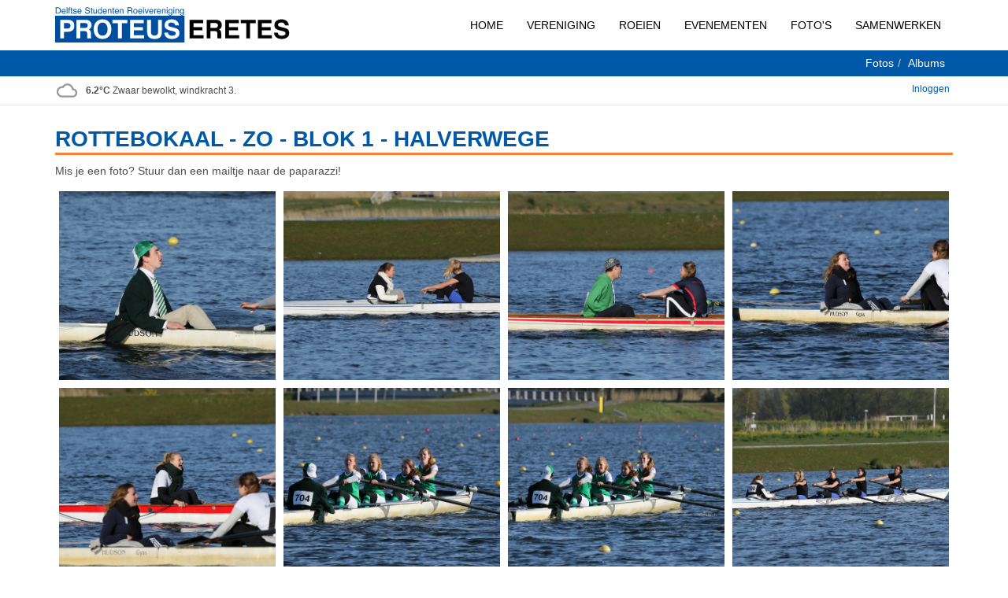

--- FILE ---
content_type: text/html; charset=UTF-8
request_url: https://proteus-eretes.nl/fotos/albums/321:Rottebokaal+-+Zo+-+Blok+1+-+Halverwege
body_size: 7550
content:
<!DOCTYPE html>
<html lang="nl">

<head>
    <base href="/">
    <meta charset="utf-8">
    <meta name="viewport" content="width=device-width, initial-scale=1.0">
    <meta name="robots" content="index, follow">

    <!-- Meta-Description vanuit DB voor Google -->
    <meta name="description" content="">

    <!-- Facebook Meta voor betere weergave bij linken -->
    <meta property="og:url" content="https://proteus-eretes.nl/fotos/albums/321:Rottebokaal+-+Zo+-+Blok+1+-+Halverwege" />
    <meta property="og:title" content="D.S.R. Proteus-Eretes" />
    <meta property="og:description" content="" />
    <meta property="og:type" content="website" />
    <meta property="og:locale" content="nl_NL" />
    <meta property="og:image" content="https://proteus-eretes.nl/images/meta.png" />
    <title>D.S.R. Proteus-Eretes</title>

    <script>
        window.baseUrl = 'https://api.proteus-eretes.nl'
    </script>

    <!-- Essential styles -->
    <link rel="stylesheet" href="/assets/bootstrap-3.3.6-dist/css/bootstrap.min.css" type="text/css">
    <link rel="stylesheet" href="https://use.fontawesome.com/releases/v5.7.2/css/all.css" integrity="sha384-fnmOCqbTlWIlj8LyTjo7mOUStjsKC4pOpQbqyi7RrhN7udi9RwhKkMHpvLbHG9Sr" crossorigin="anonymous">
    <link rel="stylesheet" href="/scss/proteus.min.css">
    <!-- Lellijke foto-viewer -->
    <link rel="stylesheet" href="/assets/fancybox/jquery.fancybox.css?v=2.1.5" media="screen">

    
    <!-- Favicons -->
    <link rel="apple-touch-icon" sizes="120x120" href="/apple-touch-icon.png">
    <link rel="icon" type="image/png" sizes="32x32" href="/favicon-32x32.png">
    <link rel="icon" type="image/png" sizes="16x16" href="/favicon-16x16.png">
    <link rel="mask-icon" href="/safari-pinned-tab.svg" color="#5bbad5">
    <link rel="icon" href="favicon.ico" type="image/x-icon">
    <!-- Web app / theme color -->
    <meta name="apple-mobile-web-app-capable" content="yes">
    <meta name="apple-mobile-web-app-status-bar-style" content="black-translucent">
    <meta name="theme-color" content="#0058a9">
    <meta name="msapplication-TileColor" content="#0058a9">

    <link rel="manifest" href="/site.webmanifest">

    <!-- Required JS -->
    <script src="/js/jquery.js"></script>
    <script src="/js/jquery-ui.min.js"></script>
    <script src="/js/table-responsive.js"></script>

    <!-- Sentry Errors -->
            <script src="https://js.sentry-cdn.com/5ec5055495a50a4fc3a500287052fe49.min.js" crossorigin="anonymous"></script>

        <script>
            window.sentryOnLoad = function() {
                Sentry.init({
                    dsn: "https://5ec5055495a50a4fc3a500287052fe49@o4506961091231744.ingest.us.sentry.io/4506961096081408",
                    release: "a4075757e746b9529d11c89e8327dd0bb58874c9",
                    integrations: [
                        Sentry.browserTracingIntegration(),
                        Sentry.replayIntegration({
                            maskAllText: false,
                            maskAllInputs: false,
                            blockAllMedia: false,
                        }),
                    ],
                    tracesSampleRate: 0.25,
                    replaysSessionSampleRate: 0.0,
                    replaysOnErrorSampleRate: 1.0,

                    // beforeSend(event, hint) {
                    //     if (event.exception && event.event_id) {
                    //         Sentry.showReportDialog({ eventId: event.event_id });
                    //     }
                    //     return event;
                    // },
                });

                            };
        </script>
    
    <!-- Slick -->
    <link rel="stylesheet" type="text/css" href="/assets/slick/slick/slick.css" />
    <script type="text/javascript" src="/assets/slick/slick/slick.min.js"></script>

    <!-- google analytics -->
    <script>
        (function(i, s, o, g, r, a, m) {
            i['GoogleAnalyticsObject'] = r;
            i[r] = i[r] || function() {
                (i[r].q = i[r].q || []).push(arguments)
            }, i[r].l = 1 * new Date();
            a = s.createElement(o),
                m = s.getElementsByTagName(o)[0];
            a.async = 1;
            a.src = g;
            m.parentNode.insertBefore(a, m)
        })(window, document, 'script', '//www.google-analytics.com/analytics.js', 'ga');

        ga('create', 'UA-45070116-7', 'auto');
        ga('send', 'pageview');
    </script>

</head>

<body>
    <header id="header">
        <nav class="navbar navbar-default navbar-proteus" role="navigation">
            <div class="container">
                <div class="navbar-header">
                    <a href="/"><img class="header-logo" src="/images/template/proteuslogo.svg" href="/" title="Delftse Studenten Roeivereniging Proteus-Eretes"></a>
                    <button style="float:right;" type="button" class="c-hamburger c-hamburger--htx visible-xs collapsed" data-toggle="collapse" data-target="#proteus-menu" aria-expanded="false">
                        <span>toggle menu</span>
                    </button>
                    <script type='text/javascript'>
                        (function() {

                            "use strict";

                            const toggles = document.querySelectorAll(".c-hamburger");

                            for (let i = toggles.length - 1; i >= 0; i--) {
                                let toggle = toggles[i];
                                toggleHandler(toggle);
                            }

                            function toggleHandler(toggle) {
                                toggle.addEventListener("click", function(e) {
                                    e.preventDefault();
                                    (this.classList.contains("is-active") === true) ? this.classList.remove("is-active"): this.classList.add("is-active");
                                });
                            }

                        })();
                        $(".c-hamburger").click(function() {
                            $("body").toggleClass('overflow-hidden');
                        });
                    </script>
                </div>
                <div class="collapse navbar-collapse" id="proteus-menu">
                    <ul class="nav navbar-nav navbar-right">
                        <li class="dropdown hidden-sm ">
                            <a href="/" class="dropdown-toggle" aria-expanded="false">Home</a>
                        </li>

                        <li class="dropdown">
                            <a href="/roeien" class="dropdown-toggle" data-toggle="dropdown">Vereniging</a>
                            <ul class="dropdown-menu multi-column columns-2">
                                <div class="row">
                                    <div class="proteus-nav col-xs-6">
                                        <strong>Informatie</strong>
                                        <ul class="multi-column-dropdown list-unstyled proteus-nav-ul">
                                            <li><a tabindex="-1" href="/nieuws">Nieuws</a></li>
                                            <li><a tabindex="-1" href="/vereniging/geschiedenis">Geschiedenis</a></li>
                                            <li><a tabindex="-1" href="/vereniging/media">Media</a></li>
                                            <!-- <li><a tabindex="-1" href="/obligaties">Obligaties</a></li> -->
                                            <li><a tabindex="-1" href="/business">Samenwerken</a></li>
                                            <li><a tabindex="-1" href="https://proteuseretes.nl/zakelijk/diensten">Diensten</a></li>
                                            <li><a tabindex="-1" href="https://proteuseretes.nl/zakelijk/club-van-100">Club van 100</a></li>
                                            <li><a tabindex="-1" href="/contact">Contact</a></li>
                                            <li><a tabindex="-1" href="http://ikwilroeien.nl">Lid worden?</a></li>
                                        </ul>
                                    </div>
                                    <div class="proteus-nav col-xs-6">
                                        <strong>Leden</strong>
                                        <ul class="multi-column-dropdown list-unstyled proteus-nav-ul">
                                            <li><a tabindex="-1" href="/vereniging/bestuur">Bestuur</a></li>
                                            <li><a tabindex="-1" href="/vereniging/vertrouwenspersoon">Vertrouwenscontactpersonen</a></li>
                                            <li><a tabindex="-1" href="/vereniging/commissies">Commissies</a></li>
                                            <li><a tabindex="-1" href="/vereniging/vloten">Vloten</a></li>
                                            <li><a tabindex="-1" href="/vereniging/ereleden">Ereleden en Leden van verdiensten</a></li>
                                            <li><a tabindex="-1" href="/vereniging/oud_Proteus-Eretes">Oud Proteus-Eretes</a></li>
                                        </ul>
                                        <br>
                                                                            </div>
                                </div>
                            </ul>
                        </li>

                        <li class="dropdown">
                            <a href="/roeien/vloot" class="dropdown-toggle" data-toggle="dropdown">Roeien</a>
                            <ul class="dropdown-menu multi-column columns-3">
                                <div class="row">
                                    <div class="proteus-nav col-xs-4">
                                        <strong>Vloot</strong>
                                        <ul class="list-unstyled proteus-nav-ul">
                                            <li><a href="/roeien/vloot">Overzicht</a></li>
                                            <!-- <li><a href="/groepen/commissie/id:76">Materieelcommissie</a></li> -->
                                        </ul>
                                        <!-- <br>
                                        <strong>Diensten</strong>
                                        <ul class="list-unstyled proteus-nav-ul">
                                            <li><a href="/groepen/commissie/id:80">Tijdwaarneming</a></li>
                                            <li><a href="/groepen/commissie/id:100">Botenvervoer</a></li>
                                            <li><a href="https://www.roeien.tv">Live Video</a></li>
                                            <li><a href="/fotos/informatie">Fotografie</a></li>
                                        </ul> -->
                                    </div>
                                    <div class="proteus-nav col-xs-4">
                                        <strong>Wedstrijdroeien</strong>
                                        <ul class="list-unstyled proteus-nav-ul">
                                            <li><a href="/nieuws/categorie:20:Wedstrijdroeiverslag">Verslagen</a></li>
                                            <li><a href="/roeien/ploegen#filter=Wedstrijd">Ploegen</a></li>
                                            <li><a href="/wedstrijdroeien/blikkenstand">Blikkenstand</a></li>
                                            <li><a href="https://proteuseretes.nl/vereniging/prestaties">Prestaties</a></li>
                                            <li><a href="https://proteuseretes.nl/vereniging/verenigingsrecords">Verenigingsrecords</a></li>
                                            <li><a href="/wedstrijdroeien/fonds-toproeien">Fonds Toproeien</a></li>
                                        </ul>
                                    </div>
                                    <div class="proteus-nav col-xs-4">
                                        <strong>Competitieroeien</strong>
                                        <ul class="list-unstyled proteus-nav-ul">
                                            <li><a href="/nieuws/categorie:21:Competitieroeiverslag">Verslagen</a></li>
                                            <li><a href="/competitieroeien/coaching">Coaching</a></li>
                                            <li><a href="/roeien/ploegen#filter=Competitie">Ploegen</a></li>
                                            <li><a href="/competitieroeien/taartenstand">Taartenstand</a></li>
                                            <li><a href="/competitieroeien/eerstejaars">Eerstejaars roeien</a></li>
                                            <li><a href="/competitieroeien/ouderejaars">Ouderejaars roeien</a></li>
                                            <li><a href="/competitieroeien/toerroeien">Toerroeien</a></li>
                                        </ul>
                                    </div>
                                </div>
                            </ul>
                        </li>

                        <li class="dropdown ">
                            <a href="/home" class="dropdown-toggle" data-toggle="dropdown">Evenementen</a>
                            <ul class="dropdown-menu multi-column columns-2">
                                <div class="row">
                                    <div class="proteus-nav col-xs-6">
                                        <p style="text-align: center;"><strong>Van Oord Winterwedstrijden</strong></p>
                                        <a href="https://www.winterwedstrijden.nl" title="Winterwedstrijden" target="_blank">
                                            <img class="img-responsive" style="max-height:100px; margin: 0 auto;" src="/images/icons/wwblauw.png" alt="Winterwedstrijden">
                                        </a>
                                    </div>
                                    <div class="proteus-nav col-xs-6">
                                        <p style="text-align: center;"><strong>PE in't lang & PE in't kort</strong></p>
                                        <a href="https://peil.proteus-eretes.nl" title="Proteus-Eretes in't Lang">
                                            <img class="img-responsive" style="max-height:100px; margin: 0 auto;" src="/images/icons/psinieuw.png" alt="PEiL">
                                        </a>
                                    </div>
                                </div>
                                <div class="divider" style="margin: 20px 0"></div>
                                <div class="row">
                                                                            <div class="proteus-nav col-xs-6">
                                            <p style="text-align: center;"><strong>Westelijke Regatta</strong></p>
                                            <a href="http://westelijke.nl" title="Westelijke" target="_blank">
                                                <img class="img-responsive" style="max-height:100px; margin: 0 auto;" src="/images/icons/westelijke.png" alt="Westelijke Regatta">
                                            </a>
                                        </div>
                                                                    </div>
                            </ul>
                        </li>
                        <li class="dropdown">
                            <a href="/fotos" class="dropdown-toggle">Foto's</a>
                        </li>
                                                    <li class="dropdown">
                                <a href="/business" class="dropdown-toggle hidden-sm">Samenwerken</a>
                            </li>
                        
                                            </ul>
                </div>
            </div>
        </nav>
                    <div class="breadcrumb">
                <div class="container">
                    <ol class="breadcrumb pull-right">
                        &nbsp;

                        <li><a href="/fotos">Fotos</a></li><li><a href="/fotos/albums">Albums</a></li>                    </ol>
                </div>
            </div>
            </header>
    <div class="content">
        <div class="weatherbar">
    <div class="container">
        <span id="vaarverbod" class="weatherfix" style="cursor: pointer"><img class="weatherimage" src="https://cdn.buienradar.nl/resources/images/icons/weather/30x30/cc.png"> <span class="small weathermessage" data-toggle="tooltip" data-placement="bottom" title="Bijgewerkt 02:45"><strong>6.2&deg;C</strong><span class="hidden-xs"> Zwaar bewolkt</span>, <span class="hidden-xs">windkracht </span>3<span class="visible-xs-inline">Bft</span>.</span></span></span>

                    <span class="small loginmessage pull-right">
                <a href="/login">Inloggen</a>
            </span>
        
            </div>
</div>
<section style="padding-top:5px;">
   <div class="container">
      <h1 class="title">Rottebokaal - Zo - Blok 1 - Halverwege</h1>
             <p> Mis je een foto? Stuur dan een mailtje naar de paparazzi! </p>
       <div id="fotolist">
             <div class="col-lg-3 col-md-4 col-sm-6 col-xs-12 lesspadding">
        <div
            class="mix wedstrijd mix_all"
            data-cat="1"
            style="width:100%;"
        >
            <div class="album_img">
                <a href="https://cdn.proteus-eretes.nl/live/optimized/321/2108654604636886143533649306845065831391764443067411786716391907.webp" class="theater" rel="group"
                   hidefocus="true"
                   title="<a style='color:white;' href='/fotos_empty?download&album=321&hash=2108654604636886143533649306845065831391764443067411786716391907' download>Download originele foto</a>">
                    <img src="https://cdn.proteus-eretes.nl/live/optimized/321/2108654604636886143533649306845065831391764443067411786716391907.webp" title="Paparazzi"
                         class="img-responsive" style="width: 100%;object-fit: cover;height: 240px;">
                </a>
            </div>
        </div>
    </div>
        <div class="col-lg-3 col-md-4 col-sm-6 col-xs-12 lesspadding">
        <div
            class="mix wedstrijd mix_all"
            data-cat="1"
            style="width:100%;"
        >
            <div class="album_img">
                <a href="https://cdn.proteus-eretes.nl/live/optimized/321/9062080635166741969726880800976882181254761435521494182273271869.webp" class="theater" rel="group"
                   hidefocus="true"
                   title="<a style='color:white;' href='/fotos_empty?download&album=321&hash=9062080635166741969726880800976882181254761435521494182273271869' download>Download originele foto</a>">
                    <img src="https://cdn.proteus-eretes.nl/live/optimized/321/9062080635166741969726880800976882181254761435521494182273271869.webp" title="Paparazzi"
                         class="img-responsive" style="width: 100%;object-fit: cover;height: 240px;">
                </a>
            </div>
        </div>
    </div>
        <div class="col-lg-3 col-md-4 col-sm-6 col-xs-12 lesspadding">
        <div
            class="mix wedstrijd mix_all"
            data-cat="1"
            style="width:100%;"
        >
            <div class="album_img">
                <a href="https://cdn.proteus-eretes.nl/live/optimized/321/0379350568448911710868984489327364399456390182263350259607639366.webp" class="theater" rel="group"
                   hidefocus="true"
                   title="<a style='color:white;' href='/fotos_empty?download&album=321&hash=0379350568448911710868984489327364399456390182263350259607639366' download>Download originele foto</a>">
                    <img src="https://cdn.proteus-eretes.nl/live/optimized/321/0379350568448911710868984489327364399456390182263350259607639366.webp" title="Paparazzi"
                         class="img-responsive" style="width: 100%;object-fit: cover;height: 240px;">
                </a>
            </div>
        </div>
    </div>
        <div class="col-lg-3 col-md-4 col-sm-6 col-xs-12 lesspadding">
        <div
            class="mix wedstrijd mix_all"
            data-cat="1"
            style="width:100%;"
        >
            <div class="album_img">
                <a href="https://cdn.proteus-eretes.nl/live/optimized/321/0585048059982616218704771174833881395101109361992873350467940229.webp" class="theater" rel="group"
                   hidefocus="true"
                   title="<a style='color:white;' href='/fotos_empty?download&album=321&hash=0585048059982616218704771174833881395101109361992873350467940229' download>Download originele foto</a>">
                    <img src="https://cdn.proteus-eretes.nl/live/optimized/321/0585048059982616218704771174833881395101109361992873350467940229.webp" title="Paparazzi"
                         class="img-responsive" style="width: 100%;object-fit: cover;height: 240px;">
                </a>
            </div>
        </div>
    </div>
        <div class="col-lg-3 col-md-4 col-sm-6 col-xs-12 lesspadding">
        <div
            class="mix wedstrijd mix_all"
            data-cat="1"
            style="width:100%;"
        >
            <div class="album_img">
                <a href="https://cdn.proteus-eretes.nl/live/optimized/321/6998909903612541374878457869163752542543804168296673529306212597.webp" class="theater" rel="group"
                   hidefocus="true"
                   title="<a style='color:white;' href='/fotos_empty?download&album=321&hash=6998909903612541374878457869163752542543804168296673529306212597' download>Download originele foto</a>">
                    <img src="https://cdn.proteus-eretes.nl/live/optimized/321/6998909903612541374878457869163752542543804168296673529306212597.webp" title="Paparazzi"
                         class="img-responsive" style="width: 100%;object-fit: cover;height: 240px;">
                </a>
            </div>
        </div>
    </div>
        <div class="col-lg-3 col-md-4 col-sm-6 col-xs-12 lesspadding">
        <div
            class="mix wedstrijd mix_all"
            data-cat="1"
            style="width:100%;"
        >
            <div class="album_img">
                <a href="https://cdn.proteus-eretes.nl/live/optimized/321/5200649791484441286489442668536167231101259793812450404660524131.webp" class="theater" rel="group"
                   hidefocus="true"
                   title="<a style='color:white;' href='/fotos_empty?download&album=321&hash=5200649791484441286489442668536167231101259793812450404660524131' download>Download originele foto</a>">
                    <img src="https://cdn.proteus-eretes.nl/live/optimized/321/5200649791484441286489442668536167231101259793812450404660524131.webp" title="Paparazzi"
                         class="img-responsive" style="width: 100%;object-fit: cover;height: 240px;">
                </a>
            </div>
        </div>
    </div>
        <div class="col-lg-3 col-md-4 col-sm-6 col-xs-12 lesspadding">
        <div
            class="mix wedstrijd mix_all"
            data-cat="1"
            style="width:100%;"
        >
            <div class="album_img">
                <a href="https://cdn.proteus-eretes.nl/live/optimized/321/6407510007946060665612327669077628479470265871948510742418316178.webp" class="theater" rel="group"
                   hidefocus="true"
                   title="<a style='color:white;' href='/fotos_empty?download&album=321&hash=6407510007946060665612327669077628479470265871948510742418316178' download>Download originele foto</a>">
                    <img src="https://cdn.proteus-eretes.nl/live/optimized/321/6407510007946060665612327669077628479470265871948510742418316178.webp" title="Paparazzi"
                         class="img-responsive" style="width: 100%;object-fit: cover;height: 240px;">
                </a>
            </div>
        </div>
    </div>
        <div class="col-lg-3 col-md-4 col-sm-6 col-xs-12 lesspadding">
        <div
            class="mix wedstrijd mix_all"
            data-cat="1"
            style="width:100%;"
        >
            <div class="album_img">
                <a href="https://cdn.proteus-eretes.nl/live/optimized/321/2696309058868253350875969131921180820826603538874952459473565684.webp" class="theater" rel="group"
                   hidefocus="true"
                   title="<a style='color:white;' href='/fotos_empty?download&album=321&hash=2696309058868253350875969131921180820826603538874952459473565684' download>Download originele foto</a>">
                    <img src="https://cdn.proteus-eretes.nl/live/optimized/321/2696309058868253350875969131921180820826603538874952459473565684.webp" title="Paparazzi"
                         class="img-responsive" style="width: 100%;object-fit: cover;height: 240px;">
                </a>
            </div>
        </div>
    </div>
        <div class="col-lg-3 col-md-4 col-sm-6 col-xs-12 lesspadding">
        <div
            class="mix wedstrijd mix_all"
            data-cat="1"
            style="width:100%;"
        >
            <div class="album_img">
                <a href="https://cdn.proteus-eretes.nl/live/optimized/321/6685941976365004639223958615452120614812448059412434730691136348.webp" class="theater" rel="group"
                   hidefocus="true"
                   title="<a style='color:white;' href='/fotos_empty?download&album=321&hash=6685941976365004639223958615452120614812448059412434730691136348' download>Download originele foto</a>">
                    <img src="https://cdn.proteus-eretes.nl/live/optimized/321/6685941976365004639223958615452120614812448059412434730691136348.webp" title="Paparazzi"
                         class="img-responsive" style="width: 100%;object-fit: cover;height: 240px;">
                </a>
            </div>
        </div>
    </div>
        <div class="col-lg-3 col-md-4 col-sm-6 col-xs-12 lesspadding">
        <div
            class="mix wedstrijd mix_all"
            data-cat="1"
            style="width:100%;"
        >
            <div class="album_img">
                <a href="https://cdn.proteus-eretes.nl/live/optimized/321/0098113594188212650056967331726825637096405336602608305038211894.webp" class="theater" rel="group"
                   hidefocus="true"
                   title="<a style='color:white;' href='/fotos_empty?download&album=321&hash=0098113594188212650056967331726825637096405336602608305038211894' download>Download originele foto</a>">
                    <img src="https://cdn.proteus-eretes.nl/live/optimized/321/0098113594188212650056967331726825637096405336602608305038211894.webp" title="Paparazzi"
                         class="img-responsive" style="width: 100%;object-fit: cover;height: 240px;">
                </a>
            </div>
        </div>
    </div>
        <div class="col-lg-3 col-md-4 col-sm-6 col-xs-12 lesspadding">
        <div
            class="mix wedstrijd mix_all"
            data-cat="1"
            style="width:100%;"
        >
            <div class="album_img">
                <a href="https://cdn.proteus-eretes.nl/live/optimized/321/6817781845211338421472865974818590278463994128060117494991473233.webp" class="theater" rel="group"
                   hidefocus="true"
                   title="<a style='color:white;' href='/fotos_empty?download&album=321&hash=6817781845211338421472865974818590278463994128060117494991473233' download>Download originele foto</a>">
                    <img src="https://cdn.proteus-eretes.nl/live/optimized/321/6817781845211338421472865974818590278463994128060117494991473233.webp" title="Paparazzi"
                         class="img-responsive" style="width: 100%;object-fit: cover;height: 240px;">
                </a>
            </div>
        </div>
    </div>
        <div class="col-lg-3 col-md-4 col-sm-6 col-xs-12 lesspadding">
        <div
            class="mix wedstrijd mix_all"
            data-cat="1"
            style="width:100%;"
        >
            <div class="album_img">
                <a href="https://cdn.proteus-eretes.nl/live/optimized/321/5129859790980682867707621464807319305274373431618498161217798439.webp" class="theater" rel="group"
                   hidefocus="true"
                   title="<a style='color:white;' href='/fotos_empty?download&album=321&hash=5129859790980682867707621464807319305274373431618498161217798439' download>Download originele foto</a>">
                    <img src="https://cdn.proteus-eretes.nl/live/optimized/321/5129859790980682867707621464807319305274373431618498161217798439.webp" title="Paparazzi"
                         class="img-responsive" style="width: 100%;object-fit: cover;height: 240px;">
                </a>
            </div>
        </div>
    </div>
        <div class="col-lg-3 col-md-4 col-sm-6 col-xs-12 lesspadding">
        <div
            class="mix wedstrijd mix_all"
            data-cat="1"
            style="width:100%;"
        >
            <div class="album_img">
                <a href="https://cdn.proteus-eretes.nl/live/optimized/321/6999742487894988979682769744049749613961641049836895071046450325.webp" class="theater" rel="group"
                   hidefocus="true"
                   title="<a style='color:white;' href='/fotos_empty?download&album=321&hash=6999742487894988979682769744049749613961641049836895071046450325' download>Download originele foto</a>">
                    <img src="https://cdn.proteus-eretes.nl/live/optimized/321/6999742487894988979682769744049749613961641049836895071046450325.webp" title="Paparazzi"
                         class="img-responsive" style="width: 100%;object-fit: cover;height: 240px;">
                </a>
            </div>
        </div>
    </div>
        <div class="col-lg-3 col-md-4 col-sm-6 col-xs-12 lesspadding">
        <div
            class="mix wedstrijd mix_all"
            data-cat="1"
            style="width:100%;"
        >
            <div class="album_img">
                <a href="https://cdn.proteus-eretes.nl/live/optimized/321/9668284705103471422142607211464331269730250597740065236057104548.webp" class="theater" rel="group"
                   hidefocus="true"
                   title="<a style='color:white;' href='/fotos_empty?download&album=321&hash=9668284705103471422142607211464331269730250597740065236057104548' download>Download originele foto</a>">
                    <img src="https://cdn.proteus-eretes.nl/live/optimized/321/9668284705103471422142607211464331269730250597740065236057104548.webp" title="Paparazzi"
                         class="img-responsive" style="width: 100%;object-fit: cover;height: 240px;">
                </a>
            </div>
        </div>
    </div>
        <div class="col-lg-3 col-md-4 col-sm-6 col-xs-12 lesspadding">
        <div
            class="mix wedstrijd mix_all"
            data-cat="1"
            style="width:100%;"
        >
            <div class="album_img">
                <a href="https://cdn.proteus-eretes.nl/live/optimized/321/6563965471449859402762343399786432739376420306256433768008076610.webp" class="theater" rel="group"
                   hidefocus="true"
                   title="<a style='color:white;' href='/fotos_empty?download&album=321&hash=6563965471449859402762343399786432739376420306256433768008076610' download>Download originele foto</a>">
                    <img src="https://cdn.proteus-eretes.nl/live/optimized/321/6563965471449859402762343399786432739376420306256433768008076610.webp" title="Paparazzi"
                         class="img-responsive" style="width: 100%;object-fit: cover;height: 240px;">
                </a>
            </div>
        </div>
    </div>
        <div class="col-lg-3 col-md-4 col-sm-6 col-xs-12 lesspadding">
        <div
            class="mix wedstrijd mix_all"
            data-cat="1"
            style="width:100%;"
        >
            <div class="album_img">
                <a href="https://cdn.proteus-eretes.nl/live/optimized/321/9482146450512087424105195952061009224869910129971382991487794894.webp" class="theater" rel="group"
                   hidefocus="true"
                   title="<a style='color:white;' href='/fotos_empty?download&album=321&hash=9482146450512087424105195952061009224869910129971382991487794894' download>Download originele foto</a>">
                    <img src="https://cdn.proteus-eretes.nl/live/optimized/321/9482146450512087424105195952061009224869910129971382991487794894.webp" title="Paparazzi"
                         class="img-responsive" style="width: 100%;object-fit: cover;height: 240px;">
                </a>
            </div>
        </div>
    </div>
        <div class="col-lg-3 col-md-4 col-sm-6 col-xs-12 lesspadding">
        <div
            class="mix wedstrijd mix_all"
            data-cat="1"
            style="width:100%;"
        >
            <div class="album_img">
                <a href="https://cdn.proteus-eretes.nl/live/optimized/321/2621310521820544363388166104143316457400683637173502418038542884.webp" class="theater" rel="group"
                   hidefocus="true"
                   title="<a style='color:white;' href='/fotos_empty?download&album=321&hash=2621310521820544363388166104143316457400683637173502418038542884' download>Download originele foto</a>">
                    <img src="https://cdn.proteus-eretes.nl/live/optimized/321/2621310521820544363388166104143316457400683637173502418038542884.webp" title="Paparazzi"
                         class="img-responsive" style="width: 100%;object-fit: cover;height: 240px;">
                </a>
            </div>
        </div>
    </div>
        <div class="col-lg-3 col-md-4 col-sm-6 col-xs-12 lesspadding">
        <div
            class="mix wedstrijd mix_all"
            data-cat="1"
            style="width:100%;"
        >
            <div class="album_img">
                <a href="https://cdn.proteus-eretes.nl/live/optimized/321/2926032869231976991171556985730022736922946143742950015604287290.webp" class="theater" rel="group"
                   hidefocus="true"
                   title="<a style='color:white;' href='/fotos_empty?download&album=321&hash=2926032869231976991171556985730022736922946143742950015604287290' download>Download originele foto</a>">
                    <img src="https://cdn.proteus-eretes.nl/live/optimized/321/2926032869231976991171556985730022736922946143742950015604287290.webp" title="Paparazzi"
                         class="img-responsive" style="width: 100%;object-fit: cover;height: 240px;">
                </a>
            </div>
        </div>
    </div>
        <div class="col-lg-3 col-md-4 col-sm-6 col-xs-12 lesspadding">
        <div
            class="mix wedstrijd mix_all"
            data-cat="1"
            style="width:100%;"
        >
            <div class="album_img">
                <a href="https://cdn.proteus-eretes.nl/live/optimized/321/6316535097425954554611653526430161715325067553908379545997541667.webp" class="theater" rel="group"
                   hidefocus="true"
                   title="<a style='color:white;' href='/fotos_empty?download&album=321&hash=6316535097425954554611653526430161715325067553908379545997541667' download>Download originele foto</a>">
                    <img src="https://cdn.proteus-eretes.nl/live/optimized/321/6316535097425954554611653526430161715325067553908379545997541667.webp" title="Paparazzi"
                         class="img-responsive" style="width: 100%;object-fit: cover;height: 240px;">
                </a>
            </div>
        </div>
    </div>
        <div class="col-lg-3 col-md-4 col-sm-6 col-xs-12 lesspadding">
        <div
            class="mix wedstrijd mix_all"
            data-cat="1"
            style="width:100%;"
        >
            <div class="album_img">
                <a href="https://cdn.proteus-eretes.nl/live/optimized/321/3936186862491585271630615121799093701498638896414587548160230249.webp" class="theater" rel="group"
                   hidefocus="true"
                   title="<a style='color:white;' href='/fotos_empty?download&album=321&hash=3936186862491585271630615121799093701498638896414587548160230249' download>Download originele foto</a>">
                    <img src="https://cdn.proteus-eretes.nl/live/optimized/321/3936186862491585271630615121799093701498638896414587548160230249.webp" title="Paparazzi"
                         class="img-responsive" style="width: 100%;object-fit: cover;height: 240px;">
                </a>
            </div>
        </div>
    </div>
        <div class="col-lg-3 col-md-4 col-sm-6 col-xs-12 lesspadding">
        <div
            class="mix wedstrijd mix_all"
            data-cat="1"
            style="width:100%;"
        >
            <div class="album_img">
                <a href="https://cdn.proteus-eretes.nl/live/optimized/321/1075952340204440226717310723118226722056086521654235067039441273.webp" class="theater" rel="group"
                   hidefocus="true"
                   title="<a style='color:white;' href='/fotos_empty?download&album=321&hash=1075952340204440226717310723118226722056086521654235067039441273' download>Download originele foto</a>">
                    <img src="https://cdn.proteus-eretes.nl/live/optimized/321/1075952340204440226717310723118226722056086521654235067039441273.webp" title="Paparazzi"
                         class="img-responsive" style="width: 100%;object-fit: cover;height: 240px;">
                </a>
            </div>
        </div>
    </div>
        <div class="col-lg-3 col-md-4 col-sm-6 col-xs-12 lesspadding">
        <div
            class="mix wedstrijd mix_all"
            data-cat="1"
            style="width:100%;"
        >
            <div class="album_img">
                <a href="https://cdn.proteus-eretes.nl/live/optimized/321/5515075941167700060731125638367828336921047828824807910573300082.webp" class="theater" rel="group"
                   hidefocus="true"
                   title="<a style='color:white;' href='/fotos_empty?download&album=321&hash=5515075941167700060731125638367828336921047828824807910573300082' download>Download originele foto</a>">
                    <img src="https://cdn.proteus-eretes.nl/live/optimized/321/5515075941167700060731125638367828336921047828824807910573300082.webp" title="Paparazzi"
                         class="img-responsive" style="width: 100%;object-fit: cover;height: 240px;">
                </a>
            </div>
        </div>
    </div>
        <div class="col-lg-3 col-md-4 col-sm-6 col-xs-12 lesspadding">
        <div
            class="mix wedstrijd mix_all"
            data-cat="1"
            style="width:100%;"
        >
            <div class="album_img">
                <a href="https://cdn.proteus-eretes.nl/live/optimized/321/2651962340538877857052795896625981078212375153948644823302975564.webp" class="theater" rel="group"
                   hidefocus="true"
                   title="<a style='color:white;' href='/fotos_empty?download&album=321&hash=2651962340538877857052795896625981078212375153948644823302975564' download>Download originele foto</a>">
                    <img src="https://cdn.proteus-eretes.nl/live/optimized/321/2651962340538877857052795896625981078212375153948644823302975564.webp" title="Paparazzi"
                         class="img-responsive" style="width: 100%;object-fit: cover;height: 240px;">
                </a>
            </div>
        </div>
    </div>
        <div class="col-lg-3 col-md-4 col-sm-6 col-xs-12 lesspadding">
        <div
            class="mix wedstrijd mix_all"
            data-cat="1"
            style="width:100%;"
        >
            <div class="album_img">
                <a href="https://cdn.proteus-eretes.nl/live/optimized/321/7240363125664140698822952607343167104417983307467259554725459766.webp" class="theater" rel="group"
                   hidefocus="true"
                   title="<a style='color:white;' href='/fotos_empty?download&album=321&hash=7240363125664140698822952607343167104417983307467259554725459766' download>Download originele foto</a>">
                    <img src="https://cdn.proteus-eretes.nl/live/optimized/321/7240363125664140698822952607343167104417983307467259554725459766.webp" title="Paparazzi"
                         class="img-responsive" style="width: 100%;object-fit: cover;height: 240px;">
                </a>
            </div>
        </div>
    </div>
        <div class="col-lg-3 col-md-4 col-sm-6 col-xs-12 lesspadding">
        <div
            class="mix wedstrijd mix_all"
            data-cat="1"
            style="width:100%;"
        >
            <div class="album_img">
                <a href="https://cdn.proteus-eretes.nl/live/optimized/321/8792962796770443048585740337002882179349927072386235719853554842.webp" class="theater" rel="group"
                   hidefocus="true"
                   title="<a style='color:white;' href='/fotos_empty?download&album=321&hash=8792962796770443048585740337002882179349927072386235719853554842' download>Download originele foto</a>">
                    <img src="https://cdn.proteus-eretes.nl/live/optimized/321/8792962796770443048585740337002882179349927072386235719853554842.webp" title="Paparazzi"
                         class="img-responsive" style="width: 100%;object-fit: cover;height: 240px;">
                </a>
            </div>
        </div>
    </div>
        <div class="col-lg-3 col-md-4 col-sm-6 col-xs-12 lesspadding">
        <div
            class="mix wedstrijd mix_all"
            data-cat="1"
            style="width:100%;"
        >
            <div class="album_img">
                <a href="https://cdn.proteus-eretes.nl/live/optimized/321/5908408779593365713911547195517018968845795131602003158867419220.webp" class="theater" rel="group"
                   hidefocus="true"
                   title="<a style='color:white;' href='/fotos_empty?download&album=321&hash=5908408779593365713911547195517018968845795131602003158867419220' download>Download originele foto</a>">
                    <img src="https://cdn.proteus-eretes.nl/live/optimized/321/5908408779593365713911547195517018968845795131602003158867419220.webp" title="Paparazzi"
                         class="img-responsive" style="width: 100%;object-fit: cover;height: 240px;">
                </a>
            </div>
        </div>
    </div>
        <div class="col-lg-3 col-md-4 col-sm-6 col-xs-12 lesspadding">
        <div
            class="mix wedstrijd mix_all"
            data-cat="1"
            style="width:100%;"
        >
            <div class="album_img">
                <a href="https://cdn.proteus-eretes.nl/live/optimized/321/2680048099306426467956521713923192206005045688225021773855248567.webp" class="theater" rel="group"
                   hidefocus="true"
                   title="<a style='color:white;' href='/fotos_empty?download&album=321&hash=2680048099306426467956521713923192206005045688225021773855248567' download>Download originele foto</a>">
                    <img src="https://cdn.proteus-eretes.nl/live/optimized/321/2680048099306426467956521713923192206005045688225021773855248567.webp" title="Paparazzi"
                         class="img-responsive" style="width: 100%;object-fit: cover;height: 240px;">
                </a>
            </div>
        </div>
    </div>
        <div class="col-lg-3 col-md-4 col-sm-6 col-xs-12 lesspadding">
        <div
            class="mix wedstrijd mix_all"
            data-cat="1"
            style="width:100%;"
        >
            <div class="album_img">
                <a href="https://cdn.proteus-eretes.nl/live/optimized/321/9840900367259400717455017503182066157193918869931687288038356563.webp" class="theater" rel="group"
                   hidefocus="true"
                   title="<a style='color:white;' href='/fotos_empty?download&album=321&hash=9840900367259400717455017503182066157193918869931687288038356563' download>Download originele foto</a>">
                    <img src="https://cdn.proteus-eretes.nl/live/optimized/321/9840900367259400717455017503182066157193918869931687288038356563.webp" title="Paparazzi"
                         class="img-responsive" style="width: 100%;object-fit: cover;height: 240px;">
                </a>
            </div>
        </div>
    </div>
        <div class="col-lg-3 col-md-4 col-sm-6 col-xs-12 lesspadding">
        <div
            class="mix wedstrijd mix_all"
            data-cat="1"
            style="width:100%;"
        >
            <div class="album_img">
                <a href="https://cdn.proteus-eretes.nl/live/optimized/321/7999838017616023895785179735377167040942613326615184701675112928.webp" class="theater" rel="group"
                   hidefocus="true"
                   title="<a style='color:white;' href='/fotos_empty?download&album=321&hash=7999838017616023895785179735377167040942613326615184701675112928' download>Download originele foto</a>">
                    <img src="https://cdn.proteus-eretes.nl/live/optimized/321/7999838017616023895785179735377167040942613326615184701675112928.webp" title="Paparazzi"
                         class="img-responsive" style="width: 100%;object-fit: cover;height: 240px;">
                </a>
            </div>
        </div>
    </div>
        <div class="col-lg-3 col-md-4 col-sm-6 col-xs-12 lesspadding">
        <div
            class="mix wedstrijd mix_all"
            data-cat="1"
            style="width:100%;"
        >
            <div class="album_img">
                <a href="https://cdn.proteus-eretes.nl/live/optimized/321/3373899033299351298215066195482719009002432467587408915624163444.webp" class="theater" rel="group"
                   hidefocus="true"
                   title="<a style='color:white;' href='/fotos_empty?download&album=321&hash=3373899033299351298215066195482719009002432467587408915624163444' download>Download originele foto</a>">
                    <img src="https://cdn.proteus-eretes.nl/live/optimized/321/3373899033299351298215066195482719009002432467587408915624163444.webp" title="Paparazzi"
                         class="img-responsive" style="width: 100%;object-fit: cover;height: 240px;">
                </a>
            </div>
        </div>
    </div>
        <div class="col-lg-3 col-md-4 col-sm-6 col-xs-12 lesspadding">
        <div
            class="mix wedstrijd mix_all"
            data-cat="1"
            style="width:100%;"
        >
            <div class="album_img">
                <a href="https://cdn.proteus-eretes.nl/live/optimized/321/5536660984560434524670822556900464120119675619161529612867558604.webp" class="theater" rel="group"
                   hidefocus="true"
                   title="<a style='color:white;' href='/fotos_empty?download&album=321&hash=5536660984560434524670822556900464120119675619161529612867558604' download>Download originele foto</a>">
                    <img src="https://cdn.proteus-eretes.nl/live/optimized/321/5536660984560434524670822556900464120119675619161529612867558604.webp" title="Paparazzi"
                         class="img-responsive" style="width: 100%;object-fit: cover;height: 240px;">
                </a>
            </div>
        </div>
    </div>
        <div class="col-lg-3 col-md-4 col-sm-6 col-xs-12 lesspadding">
        <div
            class="mix wedstrijd mix_all"
            data-cat="1"
            style="width:100%;"
        >
            <div class="album_img">
                <a href="https://cdn.proteus-eretes.nl/live/optimized/321/2613800567658274560698374850901173553500275103550529456841942169.webp" class="theater" rel="group"
                   hidefocus="true"
                   title="<a style='color:white;' href='/fotos_empty?download&album=321&hash=2613800567658274560698374850901173553500275103550529456841942169' download>Download originele foto</a>">
                    <img src="https://cdn.proteus-eretes.nl/live/optimized/321/2613800567658274560698374850901173553500275103550529456841942169.webp" title="Paparazzi"
                         class="img-responsive" style="width: 100%;object-fit: cover;height: 240px;">
                </a>
            </div>
        </div>
    </div>
        <div class="col-lg-3 col-md-4 col-sm-6 col-xs-12 lesspadding">
        <div
            class="mix wedstrijd mix_all"
            data-cat="1"
            style="width:100%;"
        >
            <div class="album_img">
                <a href="https://cdn.proteus-eretes.nl/live/optimized/321/2488580342377973278737257678362510379403631439856629454121958110.webp" class="theater" rel="group"
                   hidefocus="true"
                   title="<a style='color:white;' href='/fotos_empty?download&album=321&hash=2488580342377973278737257678362510379403631439856629454121958110' download>Download originele foto</a>">
                    <img src="https://cdn.proteus-eretes.nl/live/optimized/321/2488580342377973278737257678362510379403631439856629454121958110.webp" title="Paparazzi"
                         class="img-responsive" style="width: 100%;object-fit: cover;height: 240px;">
                </a>
            </div>
        </div>
    </div>
        <div class="col-lg-3 col-md-4 col-sm-6 col-xs-12 lesspadding">
        <div
            class="mix wedstrijd mix_all"
            data-cat="1"
            style="width:100%;"
        >
            <div class="album_img">
                <a href="https://cdn.proteus-eretes.nl/live/optimized/321/4718745160458915219860070661764135010536571473904980998955122546.webp" class="theater" rel="group"
                   hidefocus="true"
                   title="<a style='color:white;' href='/fotos_empty?download&album=321&hash=4718745160458915219860070661764135010536571473904980998955122546' download>Download originele foto</a>">
                    <img src="https://cdn.proteus-eretes.nl/live/optimized/321/4718745160458915219860070661764135010536571473904980998955122546.webp" title="Paparazzi"
                         class="img-responsive" style="width: 100%;object-fit: cover;height: 240px;">
                </a>
            </div>
        </div>
    </div>
        <div class="col-lg-3 col-md-4 col-sm-6 col-xs-12 lesspadding">
        <div
            class="mix wedstrijd mix_all"
            data-cat="1"
            style="width:100%;"
        >
            <div class="album_img">
                <a href="https://cdn.proteus-eretes.nl/live/optimized/321/4710076890520579489378820146507088195875937985834861754768329138.webp" class="theater" rel="group"
                   hidefocus="true"
                   title="<a style='color:white;' href='/fotos_empty?download&album=321&hash=4710076890520579489378820146507088195875937985834861754768329138' download>Download originele foto</a>">
                    <img src="https://cdn.proteus-eretes.nl/live/optimized/321/4710076890520579489378820146507088195875937985834861754768329138.webp" title="Paparazzi"
                         class="img-responsive" style="width: 100%;object-fit: cover;height: 240px;">
                </a>
            </div>
        </div>
    </div>
        <div class="col-lg-3 col-md-4 col-sm-6 col-xs-12 lesspadding">
        <div
            class="mix wedstrijd mix_all"
            data-cat="1"
            style="width:100%;"
        >
            <div class="album_img">
                <a href="https://cdn.proteus-eretes.nl/live/optimized/321/5753402781640988696233827128508084324503777775635259642465316124.webp" class="theater" rel="group"
                   hidefocus="true"
                   title="<a style='color:white;' href='/fotos_empty?download&album=321&hash=5753402781640988696233827128508084324503777775635259642465316124' download>Download originele foto</a>">
                    <img src="https://cdn.proteus-eretes.nl/live/optimized/321/5753402781640988696233827128508084324503777775635259642465316124.webp" title="Paparazzi"
                         class="img-responsive" style="width: 100%;object-fit: cover;height: 240px;">
                </a>
            </div>
        </div>
    </div>
          </div>
       <div class="row">
           <div class="col-xs-12 col-md-6">
               <a href="/fotos/albums" class="btn btn-proteus btn-proteus-alt">Alle Evenementen</a>
                          </div>
           <div class="col-xs-12 col-md-3 col-md-offset-3">
               <a href="https://creativecommons.org/licenses/by-nc-sa/4.0/deed.nl" rel="noopener noreferer">
                   <img class="img-responsive" src="/images/custompages/fotos/by-nc-sa_orange2.svg" alt="CC BY-NC-SA">
               </a>
           </div>
       </div>
   </div>
</section>

<script>
    let pageNumber = 1;

    let done = false;

    function loadMore() {
        let response;
        pageNumber += 1;
        $('#page_number').val(pageNumber);
        const formData = $('#search-form').serializeArray();
        formData.push({name: "AJAX", value: 1});
        formData.push({name: "ACTION", value: "searchPhoto"});
        formData.push({name: "csrf-token", value: "96d04d53633c269e74ef3b1bfb3dcaec71139687ad4a696becc9dba2ecaf2d619de1df59d366aaa5221e4c33b98aa6f7974098cd5b8c3eec1f26fa9b1a8a7f61"});
        formData.push({name: "page_number", value: pageNumber});
                    formData.push({name: "album_id", value: 321});
                $.ajax({
            type: "POST",
            url: "/fotorequest",
            async: true,
            data: formData,
            success: function (text) {
                response = text;
                if (response !== "" && response.indexOf("Geen verdere resultaten beschikbaar") >= 0) {
                    $('#fotolist').append('<div class="clearfix"></div>');
                    done = true;
                }
                $('#fotolist').append(response);
                $(window).bind('scroll', bindScroll);
            }
        });

    }

    function bindScroll() {
        if ($(window).scrollTop() + $(window).height() > $(document).height() - 350 && !done) {
            $(window).unbind('scroll');
            loadMore();
        }
    }

    $(window).scroll(bindScroll);

</script>
</div>

<!-- FOOTER -->
<footer>
	<div class="container">
		<div class="row">
			<div class="col-xs-6 col-md-3">
				<h4>Proteus-Eretes</h4>
				<ul class="list-unstyled">
                    <li><a href="https://proteuseretes.nl/vereniging/nieuws">Nieuws</a></li>
                    <li><a href="https://proteuseretes.nl/zakelijk/partners">Partners</a></li>
                    <li><a href="https://proteuseretes.nl/zakelijk/partners/partner-worden">Partner worden</a></li>
                    <li><a href="/fotos">Foto's</a></li>
                    <li><a href="https://ikwilroeien.nl/">Lid worden</a></li>
                    <li><a href="https://proteuseretes.nl/vereniging/privacy-statement">Privacy statement</a></li>

                    				</ul>
			</div>
			<div class="col-xs-6 col-md-3">
				<h4>Evenementen</h4>
				<ul class="list-unstyled">
					<li><a href="https://www.winterwedstrijden.nl/" target="_blank" rel="nofollow noopener">Van Oord Winterwedstrijden</a></li>
					<li><a href="https://peil.proteus-eretes.nl" target="_blank" rel="nofollow noopener">PEiL en PEiK</a></li>
					<li><a href="/owee" target="_blank" rel="nofollow noopener">OWee</a></li>
                    <li><a href="http://westelijke.nl" target="_blank" rel="nofollow noopener">Westelijke Regatta</a></li>
                </ul>
			</div>
			<div class="col-xs-12 col-md-3">
				<h4>Social Media</h4>
				<ul class="list-unstyled">
                    <li><a href="https://www.facebook.com/proteuseretes/" target="_blank"><i class="fab fa-fw fa-lg fa-facebook" aria-hidden="true"></i> Facebook</a></li>
                    <li><a href="https://www.instagram.com/proteuseretes/" target="_blank"><i class="fab fa-fw fa-lg fa-instagram" aria-hidden="true"></i> Instagram</a></li>
                    <!-- <li><a href="https://twitter.com/proteuseretes" target="_blank"><i class="fab fa-fw fa-lg fa-twitter" aria-hidden="true"></i> Twitter</a></li> -->
                    <li><a href="https://www.linkedin.com/groups/36301" target="_blank"><i class="fab fa-fw fa-lg fa-linkedin" aria-hidden="true"></i> LinkedIn</a></li>
				</ul>
			</div>
			<div class="col-xs-12 col-md-3">
                <h4><a href="/contact"> Contact </a></h4>
                <a href="https://goo.gl/maps/67wGUM61LBP2" target="_blank">
                    <p>
                        <strong>D.S.R. Proteus-Eretes</strong><br>
                        Rotterdamseweg 362a<br>
                        2628AT Delft
                    </p>
                </a>
                <p>
                    <a href="tel:+31152623720">T: 015-2623720</a><br>
                    <a href="/cdn-cgi/l/email-protection#462f28202906363429322333356b23342332233568282a">E: <span class="__cf_email__" data-cfemail="660f08000926161409120313154b03140312031548080a">[email&#160;protected]</span></a>
                </p>
            </div>
			<div class="clearfix visible-xs-block"></div>
			<div class="col-xs-12 copyright text-center" style="color:white; padding-top:20px;">
				©2025 D.S.R. Proteus-Eretes
			</div>
		</div>
	</div>
</footer>

<!-- Essentials -->
<script data-cfasync="false" src="/cdn-cgi/scripts/5c5dd728/cloudflare-static/email-decode.min.js"></script><script src="js/modernizr.custom.js"></script>
<script src="assets/bootstrap-3.3.6-dist/js/bootstrap.min.js"></script>
<script src="js/jquery.mousewheel-3.0.6.pack.js"></script>
<script src="js/jquery.easing.js"></script>
<script src="js/jquery.metadata.js"></script>
<script src="js/jquery.hoverup.js"></script>
<script src="js/jquery.hoverdir.js"></script>
<script src="js/jquery.stellar.js"></script>

<!-- Fancy foto upload knop -->
<script src="js/peuploadbutton.js"></script>

<!-- Boomerang mobile nav - Optional  -->
<script src="assets/responsive-mobile-nav/js/jquery.dlmenu.js"></script>
<script src="assets/responsive-mobile-nav/js/jquery.dlmenu.autofill.js"></script>

<!-- Assets -->
<script src="assets/hover-dropdown/bootstrap-hover-dropdown.js"></script>
<script src="assets/mixitup/jquery.mixitup.js"></script>
<script src="assets/mixitup/jquery.mixitup.init.js"></script>
<script src="assets/fancybox/jquery.fancybox.pack.js?v=2.1.5"></script>
<script src="assets/waypoints/waypoints.min.js"></script>
<script src="assets/milestone-counter/jquery.countTo.js"></script>
<script src="assets/easy-pie-chart/js/jquery.easypiechart.js"></script>
<script src="assets/nouislider/js/jquery.nouislider.min.js"></script>
<script src="assets/owl-carousel/owl.carousel.js"></script>

<!-- Custom JS functions shared by multiple pages -->
<script src="/js/init_custom.js"></script>


<script type="text/javascript">
    if (typeof(SocialShareKit) !== "undefined") {
        SocialShareKit.init();
    }
</script>

<!-- Boomerang App JS -->
<script src="js/wp.app.js"></script>
<!--[if lt IE 9]>
<script src="js/html5shiv.js"></script>
<script src="js/respond.min.js"></script>
<![endif]-->

</body>
</html>


--- FILE ---
content_type: text/css
request_url: https://proteus-eretes.nl/scss/proteus.min.css
body_size: 7613
content:
/*!
*  Proteus main scss
*/body,html{font-size:14px;color:#4d4d4d;line-height:1.5;font-family:Helvetica,Arial,"Lucida Grande",sans-serif;font-weight:300}.form-control{font-size:16px;font-weight:300}body,caption,fieldset,h1,h2,h3,h4,h5,h6,input,legend,option,select,td,textarea,th{font-size-adjust:.5}caption,fieldset,h1,h2,h3,h4,h5,h6,input,legend,option,select,textarea,th{color:#404040;font-weight:400}h1{font-size:1.75em;line-height:1.25}h2{font-size:1.25em;line-height:1.25}h3{font-size:1.125em;line-height:1.25}blockquote{font-size:1.25em;line-height:1.25}@media (min-width:992px){h1{font-size:2em}h2{font-size:1.5em}h3{font-size:1.25em}blockquote{font-size:1.5em;line-height:1.5}}p.small{font-size:.75em}p.description{font-size:.875em}p{letter-spacing:0}a{color:#0058a9;text-decoration:none}a:focus,a:hover{color:#fe7f38;text-decoration:none;-webkit-transition:all .1s ease-out;-moz-transition:all .1s ease-out;transition:all .1s ease-out}a:focus{outline:thin dotted;outline:5px auto -webkit-focus-ring-color;outline-offset:-2px}.btn-proteus{color:#fff;background-color:#0058a9;border-color:rgba(0,88,169,.1)}.btn-proteus.focus,.btn-proteus:focus{color:#fff;background-color:#003d76;border-color:rgba(0,22,42,.1)}.btn-proteus:hover{color:#fff;background-color:#003d76;border-color:rgba(0,56,108,.1)}.btn-proteus.active,.btn-proteus:active,.open>.btn-proteus.dropdown-toggle{color:#fff;background-color:#003d76;border-color:rgba(0,56,108,.1)}.btn-proteus.active.focus,.btn-proteus.active:focus,.btn-proteus.active:hover,.btn-proteus:active.focus,.btn-proteus:active:focus,.btn-proteus:active:hover,.open>.btn-proteus.dropdown-toggle.focus,.open>.btn-proteus.dropdown-toggle:focus,.open>.btn-proteus.dropdown-toggle:hover{color:#fff;background-color:#002b52;border-color:rgba(0,22,42,.1)}.btn-proteus.active,.btn-proteus:active,.open>.btn-proteus.dropdown-toggle{background-image:none}.btn-proteus.disabled.focus,.btn-proteus.disabled:focus,.btn-proteus.disabled:hover,.btn-proteus[disabled].focus,.btn-proteus[disabled]:focus,.btn-proteus[disabled]:hover,fieldset[disabled] .btn-proteus.focus,fieldset[disabled] .btn-proteus:focus,fieldset[disabled] .btn-proteus:hover{background-color:#0058a9;border-color:rgba(0,88,169,.1)}.btn-proteus .badge{color:#0058a9;background-color:#fff}.btn-proteus-alt{color:#fff;background-color:#fe7f38;border-color:rgba(254,127,56,.1)}.btn-proteus-alt.focus,.btn-proteus-alt:focus{color:#fff;background-color:#fe5e05;border-color:rgba(182,66,1,.1)}.btn-proteus-alt:hover{color:#fff;background-color:#fe5e05;border-color:rgba(248,90,1,.1)}.btn-proteus-alt.active,.btn-proteus-alt:active,.open>.btn-proteus-alt.dropdown-toggle{color:#fff;background-color:#fe5e05;border-color:rgba(248,90,1,.1)}.btn-proteus-alt.active.focus,.btn-proteus-alt.active:focus,.btn-proteus-alt.active:hover,.btn-proteus-alt:active.focus,.btn-proteus-alt:active:focus,.btn-proteus-alt:active:hover,.open>.btn-proteus-alt.dropdown-toggle.focus,.open>.btn-proteus-alt.dropdown-toggle:focus,.open>.btn-proteus-alt.dropdown-toggle:hover{color:#fff;background-color:#de5001;border-color:rgba(182,66,1,.1)}.btn-proteus-alt.active,.btn-proteus-alt:active,.open>.btn-proteus-alt.dropdown-toggle{background-image:none}.btn-proteus-alt.disabled.focus,.btn-proteus-alt.disabled:focus,.btn-proteus-alt.disabled:hover,.btn-proteus-alt[disabled].focus,.btn-proteus-alt[disabled]:focus,.btn-proteus-alt[disabled]:hover,fieldset[disabled] .btn-proteus-alt.focus,fieldset[disabled] .btn-proteus-alt:focus,fieldset[disabled] .btn-proteus-alt:hover{background-color:#fe7f38;border-color:rgba(254,127,56,.1)}.btn-proteus-alt .badge{color:#fe7f38;background-color:#fff}.btn-proteus-light{color:#0058a9;background-color:#fff;border-color:rgba(0,88,169,.4)}.btn-proteus-light.focus,.btn-proteus-light:focus{color:#0058a9;background-color:#e6e6e6;border-color:rgba(0,22,42,.4)}.btn-proteus-light:hover{color:#0058a9;background-color:#e6e6e6;border-color:rgba(0,56,108,.4)}.btn-proteus-light.active,.btn-proteus-light:active,.open>.btn-proteus-light.dropdown-toggle{color:#0058a9;background-color:#e6e6e6;border-color:rgba(0,56,108,.4)}.btn-proteus-light.active.focus,.btn-proteus-light.active:focus,.btn-proteus-light.active:hover,.btn-proteus-light:active.focus,.btn-proteus-light:active:focus,.btn-proteus-light:active:hover,.open>.btn-proteus-light.dropdown-toggle.focus,.open>.btn-proteus-light.dropdown-toggle:focus,.open>.btn-proteus-light.dropdown-toggle:hover{color:#0058a9;background-color:#d4d4d4;border-color:rgba(0,22,42,.4)}.btn-proteus-light.active,.btn-proteus-light:active,.open>.btn-proteus-light.dropdown-toggle{background-image:none}.btn-proteus-light.disabled.focus,.btn-proteus-light.disabled:focus,.btn-proteus-light.disabled:hover,.btn-proteus-light[disabled].focus,.btn-proteus-light[disabled]:focus,.btn-proteus-light[disabled]:hover,fieldset[disabled] .btn-proteus-light.focus,fieldset[disabled] .btn-proteus-light:focus,fieldset[disabled] .btn-proteus-light:hover{background-color:#fff;border-color:rgba(0,88,169,.4)}.btn-proteus-light .badge{color:#fff;background-color:#0058a9}.btn-proteus-light.active,.btn-proteus-light.focus,.btn-proteus-light.hover,.btn-proteus-light:active,.btn-proteus-light:focus,.btn-proteus-light:hover:not([disabled]){color:#fe7f38;background-color:rgba(0,88,169,.1);border-color:rgba(254,127,56,.4)}.cmn-toggle{position:absolute;margin-left:-9999px;visibility:hidden}.cmn-toggle+label{display:block;position:relative;cursor:pointer;outline:0;user-select:none}input.cmn-toggle-round+label{padding:2px;width:60px;height:30px;background-color:#ddd;border-radius:30px}input.cmn-toggle-round+label:after,input.cmn-toggle-round+label:before{display:block;position:absolute;top:1px;left:1px;bottom:1px;content:""}input.cmn-toggle-round+label:before{right:1px;background-color:#f1f1f1;border-radius:30px;transition:background .4s}input.cmn-toggle-round+label:after{width:29px;background-color:#fff;border-radius:100%;box-shadow:0 2px 5px rgba(0,0,0,.3);transition:margin .4s}input.cmn-toggle-round:checked+label:before{background-color:#0058a9}input.cmn-toggle-round:checked+label:after{margin-left:30px}.weatherbar{min-height:36px;padding:3px;border-bottom:1px solid #e0eded;width:100%}.weatherbar .loginmessage,.weatherbar .weathermessage{padding:4.5px}.weatherbar .vaarverbod{color:#d9534f}.weatherbar .waarschuwing{color:#f0ad4e}.weatherbar .weatherimage{height:30px}@media (max-width:767px){div.navbar-header{margin-right:-10px!important;margin-left:-10px!important}.weatherfix{margin-left:3px!important}}#header{width:100vw;background-color:#fff;top:0;z-index:16;position:fixed}#header .header-logo{width:300px;padding-top:8px}@media (max-width:767px){#header .header-logo{padding-left:15px}}@media (max-width:991px){#header .header-logo-ingelogd{width:261px}}@media (max-width:991px) and (max-width:767px){#header .header-logo-ingelogd{width:300px}}@media (max-width:320px){#header .header-logo{width:268px;padding-top:11px}}#header .collapse.in{position:relative;height:100vh;overflow:scroll}@media (max-width:767px){#header .collapse.in{padding-bottom:114px}}.overflow-hidden{overflow:hidden}nav.navbar.navbar-default.navbar-proteus{border:0;border-radius:0;margin-bottom:0;background-color:#fff}ul.navbar-nav li a.dropdown-toggle{text-transform:uppercase;font-weight:400;padding:22px 15px 22px 15px;color:#000!important}@media (max-width:991px){ul.navbar-nav li a.dropdown-toggle{padding:22px 11px 22px 11px}}@media (max-width:767px){ul.navbar-nav li a.dropdown-toggle{padding:22px 40px}}ul.navbar-nav li a.dropdown-toggle:active,ul.navbar-nav li a.dropdown-toggle:hover{color:#fff!important;background-color:#0058a9!important}ul.dropdown-menu{border-top:1px solid #e0eded;border-left:0;border-right:0;border-bottom:1px solid #e0eded;border-radius:0}@media (max-width:767px){.columns-2 .proteus-nav h1,.columns-3 .proteus-nav h1{padding:5px 10px}}@media (max-width:767px){.columns-2 .proteus-nav li a,.columns-3 .proteus-nav li a{padding:5px 15px}}.proteus-nav h1{margin:5px 10px;font-size:1.5em;color:#333}@media (max-width:767px){.proteus-nav h1{padding:5px 50px;margin-left:0;font-size:1em}}.proteus-nav ul{display:inline}.proteus-nav li a{display:block;width:100%;padding:5px 10px;color:#333;-webkit-transition:all .25s ease-out;-moz-transition:all .25s ease-out;transition:all .25s ease-out}@media (max-width:767px){.proteus-nav li a{padding:5px 55px}}.proteus-nav li a:active,.proteus-nav li a:hover{background-color:rgba(0,88,169,.1);-webkit-transition:all .25s ease-out;-moz-transition:all .25s ease-out;transition:all .25s ease-out}.breadcrumb{background-color:#0058a9;border-radius:0;margin:0;padding:3px 10px}.breadcrumb h1{font-size:21px;line-height:24px;font-weight:500;padding:3px 10px 3px 5px;margin:0;color:#fff;display:inline-block}.breadcrumb a{color:#fff;display:inline}.breadcrumb ol.breadcrumb{background-color:transparent}.geschiedenis-container{border-top:18px solid #fff;border-bottom:34px solid #fff}.content{margin-top:97px;min-height:calc(100vh - 365px)}.dropdown-menu{min-width:200px;padding:15px 10px}@media (min-width:768px){.dropdown-menu.columns-2{min-width:440px;left:-200px}}@media (max-width:767px){.dropdown-menu.columns-2{overflow-x:scroll}.dropdown-menu.columns-2 .row{min-width:120%}}@media (min-width:768px){.dropdown-menu.columns-3{min-width:660px;left:-300px}}@media (max-width:767px){.dropdown-menu.columns-3{overflow-x:scroll}.dropdown-menu.columns-3 .row{min-width:150%}}.multi-column-dropdown li a{display:block;clear:both}.c-hamburger{display:block;position:relative;overflow:hidden;margin:0;padding:0;width:52px;height:64px;font-size:0;text-indent:-9999px;appearance:none;box-shadow:none;border-radius:none;border:none;cursor:pointer;transition:background .3s}.c-hamburger:focus{outline:0}.c-hamburger span{display:block;position:absolute;top:33px;left:8px;right:16px;height:4px;background:#000}.c-hamburger span::after,.c-hamburger span::before{position:absolute;display:block;left:0;width:100%;height:4px;background-color:#000;content:""}.c-hamburger span::before{top:-8px}.c-hamburger span::after{bottom:-8px}.c-hamburger--htx{background-color:#fff}.c-hamburger--htx span{transition:background 0s .3s}.c-hamburger--htx span::after,.c-hamburger--htx span::before{transition-duration:.3s,.3s;transition-delay:.3s,0s}.c-hamburger--htx span::before{transition-property:top,transform}.c-hamburger--htx span::after{transition-property:bottom,transform}.c-hamburger--htx.is-active{background-color:#fff}.c-hamburger--htx.is-active span{background:0 0}.c-hamburger--htx.is-active span::before{top:0;transform:rotate(45deg)}.c-hamburger--htx.is-active span::after{bottom:0;transform:rotate(-45deg)}.c-hamburger--htx.is-active span::after,.c-hamburger--htx.is-active span::before{transition-delay:0s,.3s}.client img:hover{-webkit-filter:grayscale(100%);-moz-filter:grayscale(100%);filter:grayscale(100%);-webkit-transition:all .25s ease-out;-moz-transition:all .25s ease-out;transition:all .25s ease-out;cursor:pointer}@media (max-width:767px){.ledenoverzicht>tbody>tr>td{display:block;padding:3px 5px}}.nav-pills>li.active>a,.nav-pills>li.active>a:focus,.nav-pills>li.active>a:hover{background-color:#0058a9}.nav-pills>li>a{border:1px solid #0058a9;color:#000}.nav-pills>li>a:focus,.nav-pills>li>a:hover{background-color:#0058a9;color:#fff}.grow img{transition:all .5s ease-out}.grow:hover img{transform:scale(1.1)}.lesspaddingcontainer{padding:10px}@media (max-width:767px){.lesspaddingcontainer{padding:0}}.lesspadding{padding:5px}@media (max-width:767px){.lesspadding{padding:0 0 10px 0}}section.grey{background-color:#fcfcfc}.fc-left h2,.title{text-transform:uppercase;color:#0058a9;border-bottom:2.5px solid #fe7f38;margin-bottom:10px;font-weight:600}.fc-left h2.blue,.title.blue{color:#0058a9;border-bottom:2.5px solid #fe7f38}@media (max-width:767px){.container.home-no-padding-xs{padding:0}}.table>tbody>tr>td,.table>tbody>tr>th,.table>tfoot>tr>td,.table>tfoot>tr>th,.table>thead>tr>td,.table>thead>tr>th{border-top:0}.content-scroll-horizontal{overflow-x:auto;width:100%}.news_article_link div{padding-bottom:10px}.news_article_link:active h2,.news_article_link:active h3,.news_article_link:hover h2,.news_article_link:hover h3{color:#0058a9}.news_article_link h2,.news_article_link h3{margin-top:5px;margin-bottom:0;color:#000}.news_article_link p{color:#333;letter-spacing:0}.twitter-feed{min-height:28px;color:#fff}.twitter-feed a:active,.twitter-feed a:hover{color:#000;-webkit-transition:all .25s ease-out;-moz-transition:all .25s ease-out;transition:all .25s ease-out}.home-toto-link{padding-bottom:10px}.home-toto-link a{color:#000}.home-toto-link a:active,.home-toto-link a:hover{color:#0058a9}.carousel{overflow:hidden}.carousel .caption-bottom{width:100%;-webkit-transition:all .25s ease-out;-moz-transition:all .25s ease-out;transition:all .25s ease-out;background-color:rgba(254,127,56,.6);padding:0 10px;position:absolute;bottom:0;left:0;color:#fff}.carousel .caption-bottom p{margin-top:5px;margin-bottom:5px}.carousel:active .caption-bottom,.carousel:hover .caption-bottom{-webkit-transition:all .5s ease-out;-moz-transition:all .5s ease-out;transition:all .5s ease-out;background-color:rgba(254,127,56,.95)}.legendSpan{display:block;position:absolute;left:0;top:0;width:22px;height:22px;border-radius:5px}.lilegend{display:block;position:relative;margin-bottom:5px;padding:0 0 0 30px;transition:background-color .2s ease-in-out 0s}.autocomplete-suggestions{border:1px solid #999;background:#fff;cursor:default;overflow:auto;-webkit-box-shadow:1px 4px 3px rgba(50,50,50,.64);-moz-box-shadow:1px 4px 3px rgba(50,50,50,.64);box-shadow:1px 4px 3px rgba(50,50,50,.64)}.autocomplete-suggestion{padding:2px 5px;white-space:nowrap;overflow:hidden}.autocomplete-no-suggestion{padding:2px 5px}.autocomplete-selected{background:#f0f0f0}.autocomplete-suggestions strong{font-weight:700;color:#000}.autocomplete-group{padding:2px 5px}.autocomplete-group strong{font-weight:700;font-size:16px;color:#000;display:block;border-bottom:1px solid #000}.pe-kleur-oranje{color:#fe7f38!important}.pe-kleur-blauw{color:#0058a9!important}.label-proteus{background-color:#0058a9}.truncate-text{text-overflow:ellipsis;white-space:nowrap;overflow:hidden}.feedback{background-color:#fe7f38}.feedback div{padding:10px 0}.feedback div:hover{cursor:pointer;text-decoration:underline}.hoverpointer tr td:hover{cursor:pointer}section{padding:5px 0 25px 0}.pe-highlight{background-color:rgba(0,88,169,.1)}.pe-description-block p{background-color:#0058a9;color:#fff;padding:15px;font-style:italic;line-height:1.5em}.description-block-base p{background-color:#0058a9;color:#fff;padding:15px;font-style:italic;line-height:1.5em;font-size:.875em}.pe-description-block-alt p{background-color:#fe7f38;color:#fff;padding:15px;font-style:italic;line-height:1.5em}.pe-description-block-alt a{color:#000}.pe-description-block-alt a:focus,.pe-description-block-alt a:hover{text-decoration:underline}.lilegend{overflow:hidden;text-overflow:ellipsis}.table>tbody>tr>td,.table>tbody>tr>th,.table>tfoot>tr>td,.table>tfoot>tr>th,.table>thead>tr>td,.table>thead>tr>th{border-color:#e0eded}@media (max-width:767px){.container{padding:0 10px}.row{margin-left:-10px;margin-right:-10px}}.js .inputfile{width:.1px;height:.1px;opacity:0;overflow:hidden;position:absolute;z-index:-1}.inputfile+label{font-size:.8rem;font-weight:300;text-overflow:ellipsis;white-space:nowrap;cursor:pointer;display:inline-block;overflow:hidden;padding:.3rem 1rem;color:#fff;background-color:#0054a9}.no-js .inputfile+label{display:none}.inputfile.has-focus+label,.inputfile:focus+label{outline:1px dotted #000;outline:-webkit-focus-ring-color auto 5px;background-color:#116ecc}.inputfile+label svg{width:1em;height:1em;vertical-align:middle;fill:currentColor;margin-top:-.25em;margin-right:.25em}.newsblock_image_header{height:400px}.newsblock_image{height:200px}.newsblock_image_small{height:150px}.newsblock_content{border:1px solid #e5e5e5;padding:15px;margin-bottom:10px}.icon-block-item{width:100px;height:100px;line-height:100px;border-radius:2px;display:block;float:left;font-size:46px;text-align:center}.base{background:#0058a9;color:#fff!important}.topcarouselitem{position:relative;height:0;width:100%}@media (max-width:767px){.topcarouselitem{padding:50% 0 0}}@media (min-width:768px){.topcarouselitem{height:384px}}.topcarouselitem-image{position:absolute;left:0;top:0;right:0;bottom:0;background-size:cover;background-position:center}.carousel{margin-bottom:0}.carousel-indicators{margin-bottom:0;bottom:0}.carousel-indicators .active{background-color:rgba(255,255,255,.9)}.carousel-indicators>li{border:1px solid #000}.parallax{padding:5px 0}.parallax [class*=bg__]{position:relative;height:260px;text-indent:-9999px;background-attachment:fixed;background-position:top center;background-size:cover}.parallax .bg__break{box-shadow:inset 0 0 1em #111;background-image:url(/images/custompages/home/Schie_klein.jpg)}.parallax div.piechart{margin:20px 0}.parallax .capture{padding:1em;margin:17px 3em 0 3em;text-indent:0;background:rgba(254,127,56,.5);box-shadow:0 1px .125em #333}@media (max-width:991px){.parallax .capture{padding-top:2em}}.parallax .capture h3{margin-top:10px}.parallax .capture a{color:#fff}.parallax .capture a:hover{text-decoration:underline}.row-no-gutter{margin-right:0;margin-left:0}.row-no-gutter [class*=col-]{padding-right:0;padding-left:0}.block-proteus-orange h1{text-transform:uppercase;font-size:1.75em;font-weight:600;color:#0058a9;border-bottom:2.5px solid #fe7f38;margin-bottom:0}.block-proteus-orange h2{font-size:1.2em;font-weight:600;color:#0058a9;margin-top:0;margin-bottom:0}.block-proteus-orange td a,.block-proteus-orange ul a{color:#000}.block-proteus-orange td a:hover,.block-proteus-orange ul a:hover{-webkit-transition:all .25s ease-out;-moz-transition:all .25s ease-out;transition:all .25s ease-out;color:#fe7f38}.block-proteus-orange a :not(.btn,.label){color:#000}.block-proteus-orange a :not(.btn,.label):hover{-webkit-transition:all .25s ease-out;-moz-transition:all .25s ease-out;transition:all .25s ease-out;color:#fe7f38}.block-proteus-orange .table{margin-bottom:0}.block-proteus-orange .block-proteus-content{background-color:#fff;box-shadow:3px 3px 3px 0 rgba(0,0,0,.04);border-left:1px solid #f2f2ff;border-right:0;border-bottom:1px solid #fe7f38;border-top:0;padding:15px}.block-proteus-orange .block-proteus-content h1,.block-proteus-orange .block-proteus-content h2{font-weight:400}.block-proteus-orange .block-proteus-content.list{padding:0}.block-proteus-orange .block-proteus-content.list ul{margin-bottom:0}.block-proteus-orange .block-proteus-content.list li a{display:block;width:100%;padding:10px 15px;border-bottom:1px solid #e0eded}.block-proteus-orange .block-proteus-content.list li a:active,.block-proteus-orange .block-proteus-content.list li a:hover{background-color:rgba(0,88,169,.1)}.block-proteus-orange .block-proteus-content.list li:first-child a{padding-top:15px}.block-proteus-orange .block-proteus-content.list li:last-child a{padding-bottom:15px;border-bottom:0}#fullscreen-spinner-loader{position:absolute;left:50%;top:50%;z-index:100;margin:-75px 0 0 -75px;font-size:8rem;color:#fff}#full-screen-spinner-dimScreen{position:fixed;padding:0;margin:0;top:0;left:0;width:100%;height:100%;background:rgba(0,0,0,.5);z-index:500}.afschrijfboek .afschrijfboek_link{text-decoration:underline;color:orange!important}.afschrijfboek .afschrijfboek-cb-link{color:#0058a9!important;font-weight:700;text-decoration:underline}.afschrijfboek .bottom-borderless{border-bottom:0}.afschrijfboek .afschrijfboek-table{border-left:0;border-bottom:0;border-right:0}.afschrijfboek .afschrijfboek-nav{padding-bottom:0!important}.afschrijfboek .afschrijfboek-nav-entry{padding-bottom:6px}.afschrijfboek .afschrijfboek-feitje{border:1px solid #e0eded;border-radius:2px}.afschrijfboek .afschrijfboek_annuleren{width:10px}.afschrijfboek .no-display{display:none}.afschrijfboek .afschrijfboek_datetime{border:0;color:#f6931f;font-weight:700;width:100px}.afschrijfboek .reserved-area{position:absolute;z-index:1;font-size:.7em;display:block;border:0;background-position:0 0;top:0;height:100%;left:0;right:0;width:100%;bottom:0;top:0;background:#dcdcdc;border-left:thin solid #aaa;border-right:thin solid #aaa}.afschrijfboek .quick-reservation{border:1px solid transparent;border-bottom:0;background-color:#fcfcfc;border-radius:0;padding:15px;border-color:#eee}.afschrijfboek .quick-reservation h2{margin:0;padding:0;font-size:16px;font-weight:500;color:#333}.afschrijfboek .quick-reservation button{padding-top:0;padding-bottom:0;padding-right:5px;padding-left:5px}.afschrijfboek .afschrijfboek-bg-general{background-color:#eee}.afschrijfboek .no-outline{outline:0!important}.afschrijfboek .unselected-snel-afschrijven,.afschrijfboek .unselected-snel-afschrijven input{background-color:#eee!important}.afschrijfboek div.ui-slider-range.ui-widget-header{background:#0054a9}.afschrijfboek .reservation-slider .ui-corner-all,.afschrijfboek .reservation-slider.ui-corner-all{-moz-border-radius-topleft:4px;-webkit-border-top-left-radius:4px;-khtml-border-top-left-radius:4px;border-top-left-radius:4px;-moz-border-radius-topright:4px;-webkit-border-top-right-radius:4px;-khtml-border-top-right-radius:4px;border-top-right-radius:4px;-moz-border-radius-bottomleft:4px;-webkit-border-bottom-left-radius:4px;-khtml-border-bottom-left-radius:4px;border-bottom-left-radius:4px;-moz-border-radius-bottomright:4px;-webkit-border-bottom-right-radius:4px;-khtml-border-bottom-right-radius:4px;border-bottom-right-radius:4px}.afschrijfboek .reservation-slider.ui-slider-horizontal{height:.8em}.afschrijfboek .reservation-slider.ui-slider-horizontal .ui-slider-range{top:0;height:100%}.afschrijfboek .reservation-slider.ui-slider-horizontal .ui-slider-handle{top:-.3em;margin-left:-.6em}.afschrijfboek .reservation-slider .ui-state-default{font-weight:400;color:#555;color:#555;text-decoration:none}.afschrijfboek .reservation-slider .ui-widget-header{color:#222;font-weight:700}.afschrijfboek .reservation-slider .ui-state-hover{font-weight:400;color:#212121}.afschrijfboek .reservation-slider.ui-widget{font-family:Verdana,Arial,sans-serif;font-size:1.1em}.afschrijfboek .reservation-slider.ui-widget-content{border:1px solid #aaa;background:#fff 50% 50% repeat-x;color:#222}.afschrijfboek .reservation-slider.ui-slider{position:relative;text-align:left;height:18px;padding-bottom:4px}.afschrijfboek .reservation-slider.ui-slider .ui-slider-handle{position:absolute;z-index:2;width:15px;height:28px;bottom:5px;cursor:default;background:url(../images/custompages/afschrijfboek/afschrijfboek_pin.png) no-repeat scroll 0 0}.afschrijfboek .reservation-slider.ui-slider .ui-slider-range{position:absolute;z-index:1;font-size:.7em;display:block;border:0;background-position:0 0}.afschrijfboek .reservation-slider.ui-slider .ui-slider-handle:focus{outline:0}.afschrijfboek .ui-widget-content .ui-slider-handle.ui-state-active,.afschrijfboek .ui-widget-content .ui-slider-handle.ui-state-hover{background:url(../images/custompages/afschrijfboek/afschrijfboek_pin_oranje.png) no-repeat scroll 0 0}@media screen and (max-width:520px){.afschrijfboek .ui-slider-pip:nth-of-type(n+1) .ui-slider-label{display:none!important}.afschrijfboek .ui-slider-pip:last-of-type .ui-slider-label,.afschrijfboek .ui-slider-pip:nth-of-type(6n+1) .ui-slider-label{display:block!important}}@media screen and (max-width:770px) and (min-width:520px){.afschrijfboek .ui-slider-pip:nth-of-type(n+1) .ui-slider-label{display:none!important}.afschrijfboek .ui-slider-pip:last-of-type .ui-slider-label,.afschrijfboek .ui-slider-pip:nth-of-type(9n+1) .ui-slider-label{display:block!important}.afschrijfboek .ui-slider-pip:nth-last-of-type(2) .ui-slider-label,.afschrijfboek .ui-slider-pip:nth-last-of-type(3) .ui-slider-label,.afschrijfboek .ui-slider-pip:nth-last-of-type(4) .ui-slider-label,.afschrijfboek .ui-slider-pip:nth-last-of-type(5) .ui-slider-label,.afschrijfboek .ui-slider-pip:nth-last-of-type(6) .ui-slider-label,.afschrijfboek .ui-slider-pip:nth-last-of-type(7) .ui-slider-label,.afschrijfboek .ui-slider-pip:nth-last-of-type(8) .ui-slider-label{display:none!important}}@media screen and (max-width:992px) and (min-width:770px){.afschrijfboek .ui-slider-pip:nth-of-type(n+1) .ui-slider-label{display:none!important}.afschrijfboek .ui-slider-pip:last-of-type .ui-slider-label,.afschrijfboek .ui-slider-pip:nth-of-type(7n+1) .ui-slider-label{display:block!important}.afschrijfboek .ui-slider-pip:nth-last-of-type(2) .ui-slider-label,.afschrijfboek .ui-slider-pip:nth-last-of-type(3) .ui-slider-label,.afschrijfboek .ui-slider-pip:nth-last-of-type(4) .ui-slider-label,.afschrijfboek .ui-slider-pip:nth-last-of-type(5) .ui-slider-label,.afschrijfboek .ui-slider-pip:nth-last-of-type(6) .ui-slider-label{display:none!important}}@media screen and (min-width:992px){.afschrijfboek .ui-slider-pip:nth-of-type(n+1) .ui-slider-label{display:none!important}.afschrijfboek .ui-slider-pip:last-of-type .ui-slider-label,.afschrijfboek .ui-slider-pip:nth-of-type(5n+1) .ui-slider-label{display:block!important}.afschrijfboek .ui-slider-pip:nth-last-of-type(2) .ui-slider-label,.afschrijfboek .ui-slider-pip:nth-last-of-type(3) .ui-slider-label,.afschrijfboek .ui-slider-pip:nth-last-of-type(4) .ui-slider-label{display:none!important}}.afschrijfboek .ui-widget-content .ui-slider-handle.ui-state-active .tooltip-ab,.afschrijfboek .ui-widget-content .ui-slider-handle.ui-state-hover .tooltip-ab{display:block}.afschrijfboek .datePicker{background:#217dbb none repeat scroll 0 0;color:#fff;text-shadow:none;height:46px;line-height:46px;overflow:hidden;white-space:nowrap;text-overflow:ellipsis;font-size:14px;cursor:pointer;outline:0;-moz-user-select:none;-webkit-user-select:none;text-align:center;border:1px solid #1d6fa5}.afschrijfboek .date-selection{padding-left:15px;margin:auto}.afschrijfboek .center-datepick{height:inherit;background:0 0!important;border:none!important;box-shadow:none!important;margin-bottom:0!important}.afschrijfboek .date-selection .res-but{height:46px;width:46px;border:1px solid #1d6fa5}.afschrijfboek .error-message{background-color:red;color:#fff;padding:5px}.afschrijfboek .error-reservation{border-color:red!important}.afschrijfboek .reservation-btn{margin-top:-3px}.afschrijfboek .reservation-btn a{margin-top:3px}.afschrijfboek .item-box{margin-left:0;margin-right:0}.afschrijfboek .niet-beschikbaar-item{font-size:70%;padding-left:5px}.afschrijfboek .vertical-text{-webkit-transform:rotate(270deg) translate(-50px);-moz-transform:rotate(270deg) translate(-50px);-ms-transform:rotate(270deg) translate(-50px);-o-transform:rotate(270deg) translate(-50px);transform:rotate(270deg) translate(-50px)}.afschrijfboek .ui-helper-hidden{display:none}.afschrijfboek .ui-helper-hidden-accessible{border:0;clip:rect(0 0 0 0);height:1px;margin:-1px;overflow:hidden;padding:0;position:absolute;width:1px}.afschrijfboek .ui-helper-reset{margin:0;padding:0;border:0;outline:0;line-height:1.3;text-decoration:none;font-size:100%;list-style:none}.afschrijfboek .ui-helper-clearfix:after,.afschrijfboek .ui-helper-clearfix:before{content:"";display:table;border-collapse:collapse}.afschrijfboek .ui-helper-clearfix:after{clear:both}.afschrijfboek .ui-helper-clearfix{min-height:0}.afschrijfboek .ui-helper-zfix{width:100%;height:100%;top:0;left:0;position:absolute;opacity:0;filter:Alpha(Opacity=0)}.afschrijfboek .ui-autocomplete{position:absolute;top:0;left:0;cursor:default;max-height:200px;overflow-y:auto;overflow-x:hidden}.afschrijfboek .ui-autocomplete.ui-widget-content{outline:0;-webkit-box-shadow:none!important;background:#f9f9f9;border:1px solid #ccc;color:#70808b;font-size:13px!important;border-radius:2px!important;padding:8px 12px}.afschrijfboek .ui-autocomplete.ui-widget-content a{color:#222}.afschrijfboek * html .ui-autocomplete{height:200px}.afschrijfboek .custom-combobox-input{border-radius:2px!important;padding:8px 12px;outline:0;box-shadow:none!important;-webkit-box-shadow:none!important;background:#f9f9f9;border:1px solid #ccc;color:#70808b;font-size:13px!important;height:34px!important;width:100%}.afschrijfboek .custom-combobox-input:focus{outline:0!important;box-shadow:none!important;-webkit-box-shadow:none!important;border-color:#0054a9}.afschrijfboek .custom-combobox-input label.checkbox{font-size:12px;font-weight:400;cursor:pointer}.afschrijfboek .custom-combobox-input:-moz-placeholder{color:#999}.afschrijfboek .custom-combobox-input::-moz-placeholder,.afschrijfboek .custom-combobox-input[placeholder]{color:#999}.afschrijfboek .custom-combobox-input:-ms-input-placeholder{color:#999}.afschrijfboek .custom-combobox-input::-webkit-input-placeholder{color:#999}@media print{.afschrijfboek .top-header,.afschrijfboek .top-header *{display:none!important}}.afschrijfboek .add_cat{width:300px;position:fixed;top:50%;left:50%;margin-top:-215px;margin-left:-150px;background-color:#f1c40f;border-radius:5px;text-align:center;z-index:1102;display:none}.afschrijfboek .tagcloud .reservation_tag{float:left;font-size:12px;text-align:center;white-space:nowrap;padding:6px 10px;margin:0 4px 4px 0;background:#0054a9;border-radius:2px;-webkit-transition:background .2s linear;-moz-transition:background .2s linear;-ms-transition:background .2s linear;background:#0054a9;color:#fff}.afschrijfboek .mijn_pe_res{border:none;margin-bottom:0}.afschrijfboek .aanvraag{padding-top:5px!important;margin-right:10px;margin-left:10px;margin-top:10px}.afschrijfboek .btn-accept{color:#000;background-color:#76ee00;border:1px solid;border-color:#000}.afschrijfboek .normal-btn-base:hover{color:#fff!important;background-color:#217dbb;border:1px solid;border-color:#258cd1}.afschrijfboek .btn-accept:hover{color:#000;background-color:#76ee00;border:1px solid;border-color:#000}.afschrijfboek .btn-declined{color:#fff;background-color:red;border:1px solid;border-color:#fff}.afschrijfboek .btn-declined:hover{color:#fff;background-color:red;border:1px solid;border-color:#fff}.afschrijfboek .req-status-tag:hover{color:#333}.afschrijfboek .follow-heart0{color:#ddd!important}.afschrijfboek .follow-heart0:hover{color:#4aa3df!important}.afschrijfboek .follow-heart1{color:#0054a9!important}.afschrijfboek .follow-heart1:hover{color:#116ecc!important}.afschrijfboek .create-group-form-input{width:-moz-calc(100% - 34px);width:-webkit-calc(100% - 34px);width:calc(100% - 34px)}.afschrijfboek .no-right-radius{border-top-right-radius:0!important;border-bottom-right-radius:0!important}.afschrijfboek .no-left-radius{border-top-left-radius:0!important;border-bottom-left-radius:0!important}.afschrijfboek .no-side-padding{padding-left:0;padding-right:0}.afschrijfboek .group-overzicht-name{display:inline-block!important;width:100%;white-space:nowrap;overflow:hidden!important;text-overflow:ellipsis}.afschrijfboek .print-this{display:none}.afschrijfboek .tooltip-ab{display:none;left:-15px;width:45px;font:bold 10px Verdana;text-align:center;top:-32px;position:absolute;border:1px solid #d9d9d9;border-radius:3px;background:#fff;padding:5px}.afschrijfboek .afschrijfboek_nav{background:#fcfcfc!important}.afschrijfboek .reservation-slider .tooltip{white-space:pre-line;border-radius:3px;opacity:1!important}.afschrijfboek .reservation-slider .tooltip .tooltip-inner{font:bold 10px Verdana;color:#555;background:#fff;border:1px solid #d9d9d9}.afschrijfboek .reservation-slider .tooltip.top .tooltip-arrow{border-top-color:#aaa}.afschrijfboek .schade-btn{height:17px;width:17px;font-size:85%;line-height:0;margin-left:10px!important}.afschrijfboek .remove-reservation{background-color:#fcfcfc;color:#212121}.afschrijfboek .remove-reservation:hover{color:orange}.afschrijfboek .confirm-slider{border-top:0;background-color:#fcfcfc;display:none;border-top:#e0eded 1px solid}.afschrijfboek .btn-confirm-reservation{width:75%;font-size:100%;border:0;margin-top:-1px}.afschrijfboek .afschrijfboek-item-footer{width:100%;margin:0;padding:15px;padding-top:10px;padding-bottom:10px;display:block;background:#fcfcfc;border-top:1px solid #e0eded}.afschrijfboek .res-item-btn{margin-left:2px;margin-right:2px;margin:2px}.leden__header{position:relative;padding:100% 0 0;height:0;width:100%}.leden__header-image{position:absolute;left:0;top:0;right:0;bottom:0;background-size:cover;background-position:center}.vacancy-slider-title{color:#fff!important}.vacancy-slider-description{color:#fff!important}.ladder-container{padding-bottom:8px}.ladder-row{background-color:#0058a9;margin:5px 0;padding:3px;border-radius:3px}.ladder-pointer{text-align:right;display:inline-block}.duck{text-align:right}.ladder-text{color:#fff;float:left;text-shadow:1px 2px 2px rgba(0,0,0,.3);padding-left:5px;max-width:65%}.slider-labels{display:flex;justify-content:space-between;padding-bottom:5px}.slider+.slider-labels{padding:5px 0 0 0}.slider{margin:2px 0;-webkit-appearance:none;width:100%;height:15px;border-radius:5px;background:#e3e3e3;outline:0;opacity:.7;-webkit-transition:.15s;transition:opacity .15s}.slider:hover{border-color:#66afe9;outline:0;-webkit-box-shadow:inset 0 1px 1px rgba(0,0,0,.075),0 0 6px rgba(102,175,233,.6);box-shadow:inset 0 1px 1px rgba(0,0,0,.075),0 0 6px rgba(102,175,233,.6)}.slider::-webkit-slider-thumb{-webkit-appearance:none;appearance:none;width:25px;height:25px;border-radius:50%;background:#0058a9;cursor:pointer;-webkit-transition:.15s ease-out;transition:.15s ease-out}.slider::-webkit-slider-thumb:hover{height:28px;width:28px;box-shadow:inset 0 1px 1px rgba(0,0,0,.075),0 0 6px rgba(102,175,233,.6)}.slider::-moz-range-thumb{-webkit-appearance:none;appearance:none;width:25px;height:25px;border-radius:50%;background:#0058a9;cursor:pointer;-webkit-transition:.15s ease-out;transition:.15s ease-out}.slider::-moz-range-thumb:hover{height:28px;width:28px;box-shadow:inset 0 1px 1px rgba(0,0,0,.075),0 0 6px rgba(102,175,233,.6)}footer{background-color:#0058a9;padding-top:20px;padding-bottom:10px;min-height:268px;-webkit-font-smoothing:antialiased;-moz-osx-font-smoothing:grayscale}footer a{color:#fff}footer h4{color:#fff}.ui-helper-hidden{display:none}.ui-helper-hidden-accessible{border:0;clip:rect(0 0 0 0);height:1px;margin:-1px;overflow:hidden;padding:0;position:absolute;width:1px}.ui-helper-reset{margin:0;padding:0;border:0;outline:0;line-height:1.3;text-decoration:none;font-size:100%;list-style:none}.ui-helper-clearfix:after,.ui-helper-clearfix:before{content:"";display:table;border-collapse:collapse}.ui-helper-clearfix:after{clear:both}.ui-helper-clearfix{min-height:0}.ui-helper-zfix{width:100%;height:100%;top:0;left:0;position:absolute;opacity:0;filter:Alpha(Opacity=0)}.ui-autocomplete{position:absolute;top:0;left:0;cursor:default;max-height:200px;overflow-y:auto;overflow-x:hidden}.ui-autocomplete.ui-widget-content{outline:0;-webkit-box-shadow:none!important;background:#f9f9f9;border:1px solid #ccc;color:#70808b;font-size:13px!important;border-radius:2px!important;padding:8px 12px}.ui-autocomplete.ui-widget-content a{color:#222}* html .ui-autocomplete{height:200px}.custom-combobox-input{border-radius:2px!important;padding:8px 12px;outline:0;box-shadow:none!important;-webkit-box-shadow:none!important;background:#f9f9f9;border:1px solid #ccc;color:#70808b;font-size:13px!important;height:34px!important;width:100%}.custom-combobox-input:focus{outline:0!important;box-shadow:none!important;-webkit-box-shadow:none!important;border-color:#0054a9}.custom-combobox-input label.checkbox{font-size:12px;font-weight:400;cursor:pointer}.custom-combobox-input:-moz-placeholder{color:#999}.custom-combobox-input::-moz-placeholder,.custom-combobox-input[placeholder]{color:#999}.custom-combobox-input:-ms-input-placeholder{color:#999}.custom-combobox-input::-webkit-input-placeholder{color:#999}.tagcloud a{float:left;font-size:12px;text-align:center;white-space:nowrap;padding:6px 10px;margin:0 4px 4px 0;background:#0054a9;border-radius:2px;-webkit-transition:background .2s linear;-moz-transition:background .2s linear;-ms-transition:background .2s linear;transition:background .2s linear}.tagcloud a:hover{background:#5faee3}.tagcloud.base,.tagcloud.base-alt,.tagcloud.dark,.tagcloud.light{background:0 0}.tagcloud.base a{background:#0054a9}.tagcloud.base a:hover{background:#5faee3}.c-white{color:#fff}.group-item{margin-bottom:0;overflow-x:hidden;overflow-y:hidden;position:relative}.group-item .caption-bottom{width:100%;-webkit-transition:all .25s ease-out;-moz-transition:all .25s ease-out;transition:all .25s ease-out;background-color:rgba(254,127,56,.6);padding:0 10px;position:absolute;bottom:0;left:0;color:#fff}.news-item{background-color:rgba(0,88,169,.05)}.news-item__header{position:relative;padding:50% 0 0;height:0;width:100%}.news-item__header-image{position:absolute;left:0;top:0;right:0;bottom:0;background-size:cover;background-position:center}.news-item__header-title{position:absolute;bottom:0;width:100%;padding:15px;color:#fff;background-color:rgba(0,88,169,.7)}@media (max-width:767px){.news-item__header-title{padding:10px}}.news-item__header-title h2{color:#fff;margin-top:0;margin-bottom:0}.news-item__header-title p{margin-bottom:0}.news-item__header-title:active,.news-item__header-title:hover{background-color:rgba(0,88,169,.9)}.news-item-warning__header-title{margin-top:15px;width:100%;padding:15px;color:#fff;background-color:rgba(0,88,169,.7)}@media (max-width:767px){.news-item-warning__header-title{padding:10px}}.news-item-warning__header-title h2{color:#fff;margin-top:0;margin-bottom:0}.news-item-warning__header-title p{margin-bottom:0}.news-item-warning__header-title:active,.news-item-warning__header-title:hover{background-color:rgba(0,88,169,.9)}.news-item__content{display:block;margin-bottom:15px;padding:10px}@media (max-width:767px){.news-item__content{padding:7.5px}}.news-item__content p{margin-bottom:0;color:#4d4d4d}.news-item--orange{background-color:rgba(254,127,56,.05)}.news-item--orange .news-item__header-title{background-color:rgba(254,127,56,.7)}.news-item--orange .news-item__header-title:active,.news-item--orange .news-item__header-title:hover{background-color:rgba(254,127,56,.9)}#news-reaction{cursor:pointer}#news-reaction i{color:#0058a9}.reaction-clicked{color:#f57f38!important}.news-post-html{text-align:justify;word-break:break-word}.news-post-html img{max-width:100%;padding:10px}.partner-group{display:flex;flex-flow:wrap row;justify-content:center;align-items:center}.partner-platinum{width:75%;padding:15px 23px}.partner-goldsilver{width:50%;padding:8px 15px}.partner-bronze{width:25%;padding:8px 15px}@media only screen and (min-width:768px){.partner-platinum{width:33%}.partner-goldsilver{width:23%}.partner-bronze{width:calc(100% / 6)}}@media only screen and (min-width:992px){.partner-platinum{width:33%}.partner-goldsilver{width:20%}.partner-bronze{width:calc(100% / 8)}}.divider{background-color:#e0e0e0;overflow:hidden;margin:15px auto;height:1px}.partner-logo{max-height:calc(100% * (354.55/554));min-width:0;min-height:0}.partner-action-icon{font-weight:700;font-size:1.5rem;margin-right:10px;cursor:pointer}.fixed-height-slick .slick-list[style]{height:inherit!important}.fixed-height-slick .slick-track{display:flex;justify-content:center;align-items:center;min-width:0;min-height:0}.slick-slide{margin:5px}.delete_event{cursor:pointer}.clickable{cursor:pointer}.ra_clickable tr{cursor:pointer}.green{color:green;font-size:1.5em}.red{color:red}.remove_member{cursor:pointer}.glyphicon-refresh-animate{-animation:spin .7s infinite linear;-webkit-animation:spin2 .7s infinite linear}@-webkit-keyframes spin2{from{-webkit-transform:rotate(0)}to{-webkit-transform:rotate(360deg)}}@keyframes spin{from{transform:scale(1) rotate(0)}to{transform:scale(1) rotate(360deg)}}


--- FILE ---
content_type: image/svg+xml
request_url: https://proteus-eretes.nl/images/custompages/fotos/by-nc-sa_orange2.svg
body_size: 3448
content:
<?xml version="1.0" encoding="utf-8"?>
<!-- Generator: Adobe Illustrator 19.0.0, SVG Export Plug-In . SVG Version: 6.00 Build 0)  -->
<svg version="1.1"
	 id="svg2759" xmlns:dc="http://purl.org/dc/elements/1.1/" xmlns:cc="http://web.resource.org/cc/" xmlns:rdf="http://www.w3.org/1999/02/22-rdf-syntax-ns#" xmlns:svg="http://www.w3.org/2000/svg" xmlns:sodipodi="http://sodipodi.sourceforge.net/DTD/sodipodi-0.dtd" xmlns:inkscape="http://www.inkscape.org/namespaces/inkscape" inkscape:output_extension="org.inkscape.output.svg.inkscape" sodipodi:docname="by-nc-sa.svg" inkscape:version="0.45+devel" sodipodi:version="0.32"
	 xmlns="http://www.w3.org/2000/svg" xmlns:xlink="http://www.w3.org/1999/xlink" x="0px" y="0px" viewBox="-535 399.9 120 42"
	 style="enable-background:new -535 399.9 120 42;" xml:space="preserve">
<style type="text/css">
	.st0{fill:none;}
	.st1{fill:#F57F3C;}
	.st2{fill:#FFFFFF;}
	.st3{enable-background:new    ;}
</style>
<sodipodi:namedview  height="42px" width="120px" inkscape:cy="31" inkscape:cx="60" inkscape:zoom="1.8760684" objecttolerance="10" guidetolerance="10" gridtolerance="10000" borderopacity="1" bordercolor="#8b8b8b" pagecolor="#ffffff" id="base" inkscape:window-y="319" inkscape:window-x="170" inkscape:window-height="624" inkscape:window-width="1198" inkscape:showpageshadow="false" inkscape:pageshadow="2" inkscape:pageopacity="0.0" inkscape:document-units="px" inkscape:current-layer="layer1">
	</sodipodi:namedview>
<g id="layer1" inkscape:label="Layer 1" inkscape:groupmode="layer">
	
		<g id="g117" transform="matrix(0.9937808,0,0,0.9936696,-437.12334,-74.436914)" inkscape:export-ydpi="300.23013" inkscape:export-xdpi="300.23013" inkscape:export-filename="/mnt/hgfs/Bov/Documents/Work/2007/cc/identity/srr buttons/big/by-nc-sa.png">
		<path id="path3817_5_" class="st0" d="M-95.1,477.8L19,478c1.6,0,3-0.2,3,3.2l-0.1,37.6H-97.9V481
			C-97.9,479.4-97.8,477.8-95.1,477.8z"/>
		<path id="path120" class="st1" d="M22.3,477.3H-98.5v42.3H22.3V477.3z M-94.6,478.4H18.4c1.6,0,2.8,1.3,2.8,2.8v23
			c0,1.6-1.3,2.8-2.8,2.8l-78.2,0c-1.2,0-2.4,0.6-3.1,1.6c-3.2,4.6-8.6,7.6-14.6,7.6c-6,0-11.4-3-14.6-7.6c-0.7-1-1.8-1.6-3.1-1.6
			h-0.1c-1.2,0-2.2-1-2.2-2.2v-23.6C-97.5,479.6-96.2,478.4-94.6,478.4z"/>
		<g id="g5908_5_" transform="matrix(0.872921,0,0,0.872921,50.12536,143.2144)">
			<path id="path5906_5_" class="st2" d="M-130.5,405.3c0,8.7-7,15.7-15.7,15.7c-8.7,0-15.7-7-15.7-15.7c0,0,0,0,0,0
				c0-8.7,7-15.7,15.7-15.7C-137.5,389.6-130.5,396.6-130.5,405.3C-130.5,405.3-130.5,405.3-130.5,405.3z"/>
			<g id="g5706_5_" transform="translate(-289.6157,99.0653)">
				<path id="path5708_5_" d="M156.2,293.4c3.5,3.5,5.2,7.8,5.2,12.8c0,5-1.7,9.3-5.1,12.7c-3.6,3.6-7.9,5.4-12.9,5.4
					c-4.9,0-9.1-1.8-12.7-5.3c-3.5-3.5-5.3-7.8-5.3-12.7c0-4.9,1.8-9.2,5.3-12.8c3.5-3.5,7.7-5.2,12.7-5.2
					C148.5,288.2,152.7,290,156.2,293.4z M133.1,295.8c-2.9,3-4.4,6.5-4.4,10.5s1.5,7.5,4.4,10.4c2.9,2.9,6.4,4.4,10.4,4.4
					s7.5-1.5,10.5-4.4c2.8-2.7,4.2-6.2,4.2-10.3c0-4.1-1.4-7.6-4.3-10.5c-2.9-2.9-6.3-4.3-10.4-4.3S135.9,292.9,133.1,295.8z
					 M140.9,304.5c-0.4-1-1.1-1.5-2-1.5c-1.6,0-2.4,1.1-2.4,3.2c0,2.1,0.8,3.2,2.4,3.2c1,0,1.8-0.5,2.2-1.6l2.2,1.2
					c-1.1,1.9-2.6,2.8-4.7,2.8c-1.6,0-2.9-0.5-3.9-1.5c-1-1-1.5-2.4-1.5-4.1c0-1.7,0.5-3.1,1.5-4.1c1-1,2.3-1.5,3.8-1.5
					c2.2,0,3.8,0.9,4.8,2.6L140.9,304.5z M151.2,304.5c-0.5-1-1.1-1.5-2-1.5c-1.6,0-2.4,1.1-2.4,3.2c0,2.1,0.8,3.2,2.4,3.2
					c1.1,0,1.8-0.5,2.2-1.6l2.3,1.2c-1,1.9-2.6,2.8-4.7,2.8c-1.6,0-2.9-0.5-3.9-1.5c-1-1-1.5-2.4-1.5-4.1c0-1.7,0.5-3.1,1.5-4.1
					c1-1,2.2-1.5,3.8-1.5c2.2,0,3.8,0.9,4.8,2.6L151.2,304.5z"/>
			</g>
		</g>
		<g id="g126">
			
				<circle id="circle128" sodipodi:ry="10.80615" sodipodi:rx="10.80615" sodipodi:cy="90.231934" sodipodi:cx="491.94629" class="st2" cx="-46.4" cy="492.7" r="10.8">
			</circle>
			<g id="g130">
				<path id="path132" d="M-43.3,489.5c0-0.4-0.3-0.8-0.8-0.8h-4.8c-0.4,0-0.8,0.3-0.8,0.8v4.8h1.3v5.7h3.6v-5.7h1.3V489.5
					L-43.3,489.5z"/>
				
					<circle id="circle134" sodipodi:ry="1.63232" sodipodi:rx="1.63232" sodipodi:cy="84.090332" sodipodi:cx="491.93359" cx="-46.4" cy="486.5" r="1.6">
				</circle>
			</g>
			<path id="path136" d="M-46.4,480.8c-3.2,0-6,1.1-8.2,3.4c-2.3,2.3-3.4,5.1-3.4,8.3s1.1,5.9,3.4,8.2c2.3,2.3,5,3.4,8.2,3.4
				c3.2,0,6-1.2,8.4-3.5c2.2-2.2,3.3-4.9,3.3-8.2c0-3.3-1.1-6-3.4-8.3C-40.4,481.9-43.2,480.8-46.4,480.8z M-46.4,482.9
				c2.6,0,4.9,0.9,6.7,2.8c1.9,1.8,2.8,4.1,2.8,6.8c0,2.7-0.9,4.9-2.7,6.7c-1.9,1.9-4.2,2.9-6.8,2.9c-2.6,0-4.9-0.9-6.7-2.8
				c-1.9-1.9-2.8-4.1-2.8-6.7c0-2.6,1-4.8,2.9-6.8C-51.3,483.8-49,482.9-46.4,482.9z"/>
		</g>
		<g id="g138" class="st3">
			<path id="path140" class="st2" d="M-49.8,510.3c0.3,0,0.6,0,0.9,0.1s0.5,0.1,0.7,0.3c0.2,0.1,0.3,0.3,0.4,0.5
				c0.1,0.2,0.2,0.5,0.2,0.8c0,0.3-0.1,0.6-0.2,0.8c-0.2,0.2-0.4,0.4-0.7,0.6c0.4,0.1,0.7,0.3,0.9,0.6c0.2,0.3,0.3,0.7,0.3,1.1
				c0,0.3-0.1,0.6-0.2,0.9c-0.1,0.2-0.3,0.4-0.5,0.6c-0.2,0.2-0.5,0.3-0.8,0.3c-0.3,0.1-0.6,0.1-0.9,0.1h-3.2v-6.7H-49.8
				L-49.8,510.3z M-50,513c0.3,0,0.5-0.1,0.6-0.2c0.2-0.1,0.3-0.3,0.3-0.6c0-0.2,0-0.3-0.1-0.4c-0.1-0.1-0.1-0.2-0.2-0.2
				c-0.1-0.1-0.2-0.1-0.3-0.1c-0.1,0-0.2,0-0.4,0h-1.4v1.6H-50z M-49.9,515.8c0.1,0,0.3,0,0.4,0s0.2-0.1,0.3-0.1
				c0.1-0.1,0.2-0.2,0.2-0.3c0.1-0.1,0.1-0.3,0.1-0.4c0-0.3-0.1-0.6-0.3-0.7c-0.2-0.1-0.4-0.2-0.8-0.2h-1.6v1.8H-49.9z"/>
			<path id="path142" class="st2" d="M-47.1,510.3h1.6l1.6,2.6l1.6-2.6h1.6l-2.5,4.1v2.6h-1.5v-2.6L-47.1,510.3z"/>
		</g>
		<g id="g144" class="st3">
			<path id="path146" class="st2" d="M0.6,515.3c0.1,0.2,0.2,0.3,0.3,0.4s0.3,0.2,0.5,0.2c0.2,0,0.4,0.1,0.6,0.1c0.1,0,0.3,0,0.4,0
				c0.1,0,0.3-0.1,0.4-0.1c0.1-0.1,0.2-0.1,0.3-0.3c0.1-0.1,0.1-0.2,0.1-0.4c0-0.2-0.1-0.3-0.2-0.4c-0.1-0.1-0.3-0.2-0.5-0.3
				c-0.2-0.1-0.4-0.1-0.6-0.2c-0.2-0.1-0.5-0.1-0.7-0.2c-0.2-0.1-0.5-0.1-0.7-0.2c-0.2-0.1-0.4-0.2-0.6-0.4
				c-0.2-0.1-0.3-0.3-0.5-0.5c-0.1-0.2-0.2-0.5-0.2-0.8c0-0.3,0.1-0.6,0.2-0.9c0.1-0.3,0.3-0.5,0.6-0.6c0.2-0.2,0.5-0.3,0.8-0.4
				c0.3-0.1,0.6-0.1,0.9-0.1c0.3,0,0.7,0,1,0.1c0.3,0.1,0.6,0.2,0.9,0.4c0.2,0.2,0.4,0.4,0.6,0.7c0.1,0.3,0.2,0.6,0.2,1H3
				c0-0.2-0.1-0.4-0.1-0.5c-0.1-0.1-0.2-0.2-0.3-0.3c-0.1-0.1-0.3-0.1-0.4-0.2c-0.2,0-0.3,0-0.5,0c-0.1,0-0.2,0-0.4,0
				c-0.1,0-0.2,0.1-0.3,0.1c-0.1,0.1-0.2,0.1-0.2,0.2c-0.1,0.1-0.1,0.2-0.1,0.4c0,0.1,0,0.2,0.1,0.3c0,0.1,0.1,0.2,0.3,0.2
				s0.3,0.1,0.6,0.2s0.6,0.2,1,0.3c0.1,0,0.3,0.1,0.5,0.1c0.2,0.1,0.4,0.2,0.7,0.3c0.2,0.1,0.4,0.3,0.6,0.6c0.2,0.2,0.2,0.5,0.2,0.9
				c0,0.3-0.1,0.6-0.2,0.8s-0.3,0.5-0.5,0.7c-0.2,0.2-0.5,0.3-0.9,0.4c-0.3,0.1-0.7,0.2-1.2,0.2c-0.4,0-0.7,0-1.1-0.1
				c-0.3-0.1-0.7-0.2-0.9-0.4c-0.3-0.2-0.5-0.4-0.6-0.7c-0.2-0.3-0.2-0.7-0.2-1.1h1.4C0.4,515,0.5,515.2,0.6,515.3z"/>
			<path id="path148" class="st2" d="M8.8,510.3l2.5,6.7H9.8l-0.5-1.5H6.8L6.3,517H4.8l2.5-6.7H8.8z M8.9,514.4l-0.8-2.4h0l-0.9,2.4
				H8.9z"/>
		</g>
		<g id="g150" class="st3">
			<path id="path152" class="st2" d="M-25.5,510.3l2.8,4.5h0v-4.5h1.4v6.7h-1.5l-2.8-4.5h0v4.5H-27v-6.7H-25.5z"/>
			<path id="path154" class="st2" d="M-15.8,512.1c-0.1-0.1-0.2-0.3-0.3-0.4c-0.1-0.1-0.3-0.2-0.4-0.2c-0.2-0.1-0.3-0.1-0.5-0.1
				c-0.3,0-0.6,0.1-0.8,0.2c-0.2,0.1-0.4,0.3-0.6,0.5c-0.1,0.2-0.2,0.5-0.3,0.7s-0.1,0.6-0.1,0.8c0,0.3,0,0.6,0.1,0.8
				c0.1,0.3,0.2,0.5,0.3,0.7c0.1,0.2,0.3,0.4,0.6,0.5s0.5,0.2,0.8,0.2c0.4,0,0.8-0.1,1-0.4c0.3-0.3,0.4-0.6,0.5-1.1h1.4
				c0,0.4-0.1,0.8-0.3,1.1c-0.2,0.3-0.4,0.6-0.6,0.9s-0.6,0.4-0.9,0.5c-0.3,0.1-0.7,0.2-1.1,0.2c-0.5,0-1-0.1-1.4-0.3
				c-0.4-0.2-0.8-0.4-1-0.7c-0.3-0.3-0.5-0.7-0.6-1.1c-0.1-0.4-0.2-0.9-0.2-1.4c0-0.5,0.1-1,0.2-1.4s0.4-0.8,0.6-1.1s0.6-0.6,1-0.7
				c0.4-0.2,0.9-0.3,1.4-0.3c0.4,0,0.7,0.1,1,0.2c0.3,0.1,0.6,0.3,0.9,0.5c0.3,0.2,0.5,0.5,0.6,0.8s0.3,0.6,0.3,1h-1.4
				C-15.6,512.4-15.7,512.2-15.8,512.1z"/>
		</g>
		<g id="g6332_1_" transform="matrix(0.624995,0,0,0.624995,152.2987,316.9328)">
			<path id="path6334_1_" class="st2" d="M-216.8,280.8c0,9.4-7.6,17-17,17.1c-9.4,0-17-7.6-17.1-17c0,0,0,0,0,0
				c0-9.4,7.6-17,17-17.1C-224.4,263.7-216.8,271.4-216.8,280.8C-216.8,280.8-216.8,280.8-216.8,280.8z"/>
			<g id="g6336_1_" transform="translate(-23.9521,-89.72962)">
				<path id="path6338_1_" d="M-210,351.8c-5.2,0-9.6,1.8-13.1,5.4c-3.7,3.7-5.5,8.2-5.5,13.3s1.8,9.5,5.5,13.2
					c3.7,3.7,8.1,5.5,13.1,5.5c5.1,0,9.6-1.9,13.4-5.6c3.6-3.5,5.3-7.9,5.3-13.1c0-5.2-1.8-9.6-5.4-13.3
					C-200.3,353.7-204.8,351.8-210,351.8z M-210,355.2c4.2,0,7.8,1.5,10.8,4.5c3,3,4.5,6.6,4.5,10.8c0,4.3-1.5,7.9-4.4,10.7
					c-3.1,3-6.7,4.6-10.9,4.6c-4.2,0-7.8-1.5-10.8-4.5c-3-3-4.5-6.6-4.5-10.7s1.5-7.7,4.6-10.8C-217.8,356.7-214.2,355.2-210,355.2z
					"/>
				<path id="path6340_1_" d="M-218.3,367.9c0.7-4.7,4.1-7.2,8.2-7.2c6,0,9.6,4.3,9.6,10.1c0,5.6-3.9,10-9.7,10
					c-4,0-7.6-2.5-8.2-7.3h4.7c0.1,2.5,1.8,3.4,4.1,3.4c2.7,0,4.4-2.5,4.4-6.2c0-4-1.5-6-4.3-6c-2,0-3.8,0.7-4.2,3.3l1.4,0l-3.7,3.7
					l-3.7-3.7L-218.3,367.9z"/>
			</g>
		</g>
		<g id="g6361_1_" transform="matrix(1.146822,0,0,1.146822,-85.92464,166.153)">
			<path id="path6363_1_" class="st2" d="M66.8,284.5c0,5.2-4.2,9.5-9.5,9.5c-5.2,0-9.5-4.2-9.5-9.5c0,0,0,0,0,0
				c0-5.2,4.2-9.5,9.5-9.5C62.6,275,66.8,279.3,66.8,284.5C66.8,284.5,66.8,284.5,66.8,284.5z"/>
			<path id="path6365_1_" d="M57.3,274.3c2.9,0,5.3,1,7.2,3c2,2,3,4.4,3,7.2c0,2.8-1,5.2-2.9,7.1c-2.1,2-4.5,3-7.3,3
				c-2.8,0-5.2-1-7.2-3c-2-2-3-4.4-3-7.2s1-5.2,3-7.2C52.1,275.3,54.5,274.3,57.3,274.3z M49.5,281.8c-0.3,0.9-0.5,1.8-0.5,2.7
				c0,2.3,0.8,4.2,2.5,5.9c1.6,1.6,3.6,2.5,5.9,2.5c2.3,0,4.3-0.8,5.9-2.5c0.6-0.5,1-1.1,1.4-1.8l-3.8-1.7c-0.3,1.3-1.4,2.2-2.8,2.3
				v1.6h-1.2v-1.6c-1.1,0-2.2-0.5-3.1-1.2l1.4-1.4c0.7,0.6,1.3,0.9,2.3,0.9c0.6,0,1.3-0.2,1.3-1c0-0.3-0.1-0.5-0.3-0.6l-1-0.4
				l-1.2-0.5c-0.6-0.3-1.1-0.5-1.6-0.7L49.5,281.8z M57.4,276.2c-2.3,0-4.3,0.8-5.9,2.4c-0.4,0.4-0.8,0.9-1.1,1.4l3.9,1.7
				c0.4-1.1,1.4-1.7,2.6-1.8v-1.6H58v1.6c0.8,0,1.7,0.3,2.6,0.9l-1.3,1.4c-0.5-0.3-1.1-0.6-1.7-0.6c-0.5,0-1.2,0.2-1.2,0.8
				c0,0.1,0,0.2,0.1,0.3l1.3,0.6l0.9,0.4c0.6,0.3,1.1,0.5,1.6,0.7l5.2,2.3c0.2-0.7,0.3-1.4,0.3-2.2c0-2.3-0.8-4.3-2.4-5.9
				C61.6,277,59.7,276.2,57.4,276.2z"/>
		</g>
	</g>
</g>
</svg>


--- FILE ---
content_type: text/plain
request_url: https://www.google-analytics.com/j/collect?v=1&_v=j102&a=975313167&t=pageview&_s=1&dl=https%3A%2F%2Fproteus-eretes.nl%2Ffotos%2Falbums%2F321%3ARottebokaal%2B-%2BZo%2B-%2BBlok%2B1%2B-%2BHalverwege&ul=en-us%40posix&dt=D.S.R.%20Proteus-Eretes&sr=1280x720&vp=1280x720&_u=IEBAAEABAAAAACAAI~&jid=1976027697&gjid=768699588&cid=1700973525.1766195886&tid=UA-45070116-7&_gid=1489831896.1766195886&_r=1&_slc=1&z=2010095205
body_size: -451
content:
2,cG-3KS054FMRX

--- FILE ---
content_type: text/javascript
request_url: https://proteus-eretes.nl/js/init_custom.js
body_size: 1361
content:
/**
 * Functie voor de get string van een ajax request. Via jquery is het simpelst.
 *
 * @author: Jaap
 */
function getAjaxUri(action, requestData) {
    // Returns the desired get-url with your data
    let getUri = getInitUri();
    requestData = typeof requestData !== 'undefined' ? requestData : '';
    getUri += '&ACTION=' + action;
    for (let key in requestData) {
        getUri += '&' + key + '=' + requestData[key];
    }
    return encodeURI(getUri);
}

function getInitUri() {
    let port = '';
    if(window.location.port !== 443 && window.location.port !== 80){
        port = ':' + window.location.port;
    }
    return (document.location.protocol === 'https:' ? 'https://' : 'http://') + window.location.hostname + port + window.location.pathname + '?AJAX=1';
}

function createCsv(data, headersData, separator) {
    let csv = '';
    const headers = headersData || getHeaders(data[0]);
    for (const row of data) {
        for (const header of headers) {
            csv += getValue(row[header], separator) + separator;
        }
        csv += '\n';
    }
    return headersToCsv(headers, separator) + csv;

}

function downloadCsv(data, headers, separator, name) {
    const csv = createCsv(data, headers, separator);
    let hiddenElement = document.createElement('a');
    hiddenElement.href = 'data:text/csv;charset=utf-8,' + encodeURI(csv);
    hiddenElement.download = name + '_' + new Date().toJSON().slice(0,10).replace(/-/g,'_') + '.csv';
    hiddenElement.click();
    hiddenElement.remove();
}

function getHeaders(data) {
    let headers = [];
    for (const item in data) {
        headers.push(item);
    }
    return headers;
}

function getValue(item, separator) {
    if (typeof item === 'object' && item !== null) {
        return item.date || item;
    }
    const regex = new RegExp(separator, "g");
    return typeof item === 'string' ? item.replace(/[\r\n]/g, " ").replace(regex, '.') : '';
}

function headersToCsv(headers, separator) {
    let csv = '';
    for (const header of headers) {
        csv += header + separator;
    }
    return csv + '\n';
}

/**
 * Creates an event listener on a button containing the data-csv attribute
 *
 * parameters:
 *      data-csv (required):         Data to be included in the csv as key-value pairs in JSON format
 *      data-csv-headers (optional): Headers for the csv data as value array in JSON format.
 *                                   Can be used to include only a subset of the datain the data-csv attribute
 *      data-csv-name (optional):    String containing the name of the csv file
 */
function initDownloadCsv() {
    $(document.body).on("click", "[data-csv]", function (event) {
        const data = JSON.parse(event.currentTarget.dataset.csv);
        const headers = JSON.parse(event.currentTarget.dataset.csvHeaders || 'null');
        const separator = event.currentTarget.dataset.csvSeparator || ';';
        const name = event.currentTarget.dataset.csvName || 'csv';
        downloadCsv(data, headers, separator, name);
    });
}

function initToggleTab() {
    const tabs = document.querySelector('[data-toggle=tab]');
    if (tabs) {
        const tab = location.hash || tabs.getAttribute("href");
        $("a[href='" + tab + "']").tab("show");

        $(document.body).on("click", "[data-toggle=tab]", function() {
            location.hash = this.getAttribute("href").replace('#', '');
        });
    }
}

function initDatePickers() {
    for (const datepicker of document.querySelectorAll('[data-datepicker-date]')) {
        const defaultDate = moment(datepicker.dataset.datepickerDate, 'YYYY-MM-DD');
        const options = {
            format: 'DD MMMM YYYY',
            locale: 'nl_NL',
            useCurrent: false,
        };
        if (defaultDate.isValid()) {
            options.defaultDate = defaultDate;
        }
        $(datepicker).datetimepicker(options);
    }
}

const spinnerId = 'fullscreen-spinner-loader';
const dimScreenId= 'full-screen-spinner-dimScreen';

function loadSpinner() {
    let dimScreen = document.getElementById(dimScreenId);

    if (dimScreen) {
        dimScreen.style.display = 'block';
    } else {
        dimScreen = document.createElement('div');
        dimScreen.id = dimScreenId;
        dimScreen.innerHTML = `<i class="fas fa-spinner fa-spin" id="${spinnerId}"></i>`;
        document.querySelector('body').appendChild(dimScreen);
    }
}

function stopSpinner() {
    document.getElementById(dimScreenId).style.display = 'none';
}

window.addEventListener('load', () => {
    initDownloadCsv();
    initToggleTab();
    initDatePickers();
});


--- FILE ---
content_type: text/javascript
request_url: https://proteus-eretes.nl/js/peuploadbutton.js
body_size: 18
content:
'use strict';

;( function( $, window, document, undefined )
{
	$( '.inputfile' ).each( function()
	{
		var $input   = $( this ),
		$label   = $input.next( 'label' ),
		labelVal = $label.html();

		$input.on( 'change', function( e )
		{
			var fileName = '';

			if( this.files && this.files.length > 1 )
			fileName = ( this.getAttribute( 'data-multiple-caption' ) || '' ).replace( '{count}', this.files.length );
			else if( e.target.value )
			fileName = e.target.value.split( '\\' ).pop();

			if( fileName )
			$label.find( 'span' ).html( fileName );
			else
			$label.html( labelVal );
		});
		$input
		.on( 'focus', function(){ $input.addClass( 'has-focus' ); })
		.on( 'blur', function(){ $input.removeClass( 'has-focus' ); });
	});
})( jQuery, window, document );
